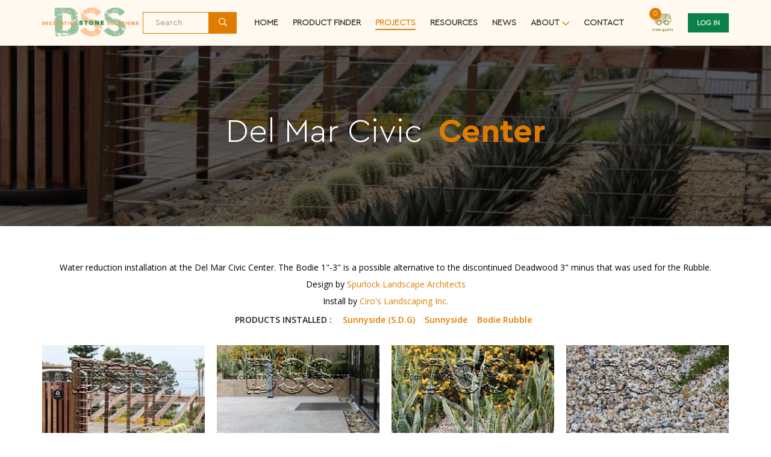

--- FILE ---
content_type: text/html; charset=UTF-8
request_url: https://decorativestonesolutions.com/projects/del-mar-civic-center
body_size: 3738
content:
<!doctype html>
<html lang="en">
<head>
	<meta charset="utf-8">
	<meta name="viewport" content="width=device-width,initial-scale=1">
	<!-- <title>Project Details | DSS</title>
 -->
	<title>DSS</title>
	<meta name="keywords" content="DSS | Decorative stone solutions"/> 
	<meta name="description" content="Decorative Stone Solutions (DSS) separates itself from other landscape stone suppliers by specializing in quarry direct shipments. With few exceptions, we do not inventory the products we offer.">
	<meta name="author" content="decorativestonesolutions.com">
	<style>
		:root {
			--primaryColor: #DF7C00;
			--secondaryColor: #098148;
			--thirdColor: #7c8098;
			--textColor: #212121;
			--lightColor: #f6f5f7;
			--backgroundColor: #FFF9F0;
			--headingColor: #232220;
		}
img{max-width: 100%;}
.preloader {position: fixed;width: 100%;height: 100%;text-align: center;z-index: 999999;background-color: #fff;opacity: 1;visibility: visible;transition: all 0.3s ease;}
.preloader.inactive{opacity: 0;visibility: hidden;}
.preloader:after{content: '';display: inline-block;height: 100%;vertical-align: middle;margin-right: -.25em}
.preloader:before{content: '';display: block;height: 100%;}
.preloader .content{box-sizing: border-box;animation: fadein 0.5s 1s linear forwards;display: inline-block;vertical-align: middle;text-align: left;font-size: 0;opacity: 0}
.loader-line-mask{position:absolute;left:50%;top:50%;width:30px;height:60px;margin-left:-30px;margin-top:-30px;overflow:hidden;transform-origin: 30px 30px;-webkit-mask-image: -webkit-linear-gradient(top, var(--primaryColor), rgba(0, 0, 0, 0));mix-blend-mode: hard-light;opacity: .8}
.loader-line-mask .loader-line {width: 60px;height: 60px;border-radius: 50%}
.loader-line-mask.one{animation: rotate 1.6s infinite linear}
.loader-line-mask.one .loader-line{box-shadow: inset 0 0 0 8px var(--primaryColor);}
.loader-line-mask.two{animation: rotate 1.6s 0.8s infinite linear}
.loader-line-mask.two .loader-line{box-shadow: inset 0 0 0 8px var(--primaryColor);}
		@keyframes rotate {
			0% {
				-webkit-transform: rotate(0deg);
				-moz-transform: rotate(0deg);
				-ms-transform: rotate(0deg);
				transform: rotate(0deg)
			}
			100% {
				-webkit-transform: rotate(360deg);
				-moz-transform: rotate(360deg);
				-ms-transform: rotate(360deg);
				transform: rotate(360deg)
			}
		}
		@keyframes fadein {
			0% {
				opacity: 0
			}
			100% {
				opacity: 1
			}
		}
	</style>
	<link rel="icon" href="https://decorativestonesolutions.com/dss_favicon3.ico" sizes="32x32" />
	<link href="https://decorativestonesolutions.com/assets/front/lib/bootstrap4/bootstrap.css" rel="stylesheet" type="text/css">
	<link href="https://decorativestonesolutions.com/assets/front/css/animate.min.css" rel="stylesheet" type="text/css">
	<link href="https://decorativestonesolutions.com/assets/front/css/toastr.min.css" rel="stylesheet" type="text/css">
	<link href="https://decorativestonesolutions.com/assets/front/lib/fontawesome5-all/css/all.min.css" rel="stylesheet" type="text/css">
	<link href="https://decorativestonesolutions.com/assets/front/lib/owl-carousel/owl.carousel.min.css" rel="stylesheet" type="text/css">
	<link href="https://decorativestonesolutions.com/assets/front/lib/owl-carousel/owl.theme.min.css" rel="stylesheet" type="text/css">
	<link href="https://decorativestonesolutions.com/assets/front/lib/fancybox/jquery.fancybox.min.css" rel="stylesheet" type="text/css">
			<link href="https://decorativestonesolutions.com/assets/front/css/jquery.fancybox.min.css" rel="stylesheet">
		<link href="https://decorativestonesolutions.com/assets/front/css/style.css" rel="stylesheet" type="text/css">
	<link href="https://decorativestonesolutions.com/assets/front/css/responsive.css" rel="stylesheet" type="text/css">
	<script type="text/javascript" src="https://decorativestonesolutions.com/assets/front/lib/jQuery/jquery-3.3.1.js"></script>


	<!-- Global site tag (gtag.js) - Google Analytics -->
	<script async src="https://www.googletagmanager.com/gtag/js?id=G-F5VMY962X8"></script>
	<script>
		window.dataLayer = window.dataLayer || [];
		function gtag(){dataLayer.push(arguments);}
		gtag('js', new Date());

		gtag('config', 'G-F5VMY962X8');
	</script>



</head>
<body>
	







<!-- Modal -->
<div class="modal fade location-modal" id="locationModal" tabindex="-1" role="dialog" aria-hidden="true">
	<div class="modal-dialog modal-md modal-dialog-centered" role="document">
		<div class="modal-content">
			<div class="modal-header">
				<h5 class="modal-title">Select Your Project Location</h5>
				<p class="sub-title" >Viewing experience will be catered to planning for a project in the selected geographic region</p>
			</div>
			<div class="modal-body">
				<div class="location-item-wrap">
																<a href="javascript:void(0)" class="size-box" onclick="changeLocation(2, 1,'Northern California ')">
							<div class="box">
								<div class="icon-box"><i class="fal fa-map-marker-alt"></i></div>
								<div class="icon-text">

									<div class="small-title">Northern California </div>
								</div>
							</div>
						</a>
											<a href="javascript:void(0)" class="size-box" onclick="changeLocation(3, 1,'Southern California')">
							<div class="box">
								<div class="icon-box"><i class="fal fa-map-marker-alt"></i></div>
								<div class="icon-text">

									<div class="small-title">Southern California</div>
								</div>
							</div>
						</a>
											<a href="javascript:void(0)" class="size-box" onclick="changeLocation(1, 1,'Somewhere Else')">
							<div class="box">
								<div class="icon-box"><i class="fal fa-map-marker-alt"></i></div>
								<div class="icon-text">

									<div class="small-title">Somewhere Else</div>
								</div>
							</div>
						</a>
									</div>
			</div>
		</div>
	</div>
</div>
<header>
	<!-- NAV TOP -->
	<div class="main-nav">
		<div class="container d-flex justify-content-between">
			<div class="brand-logo">
				<div class="main-nav-logo">
					<a href="https://decorativestonesolutions.com/"> <img src="https://decorativestonesolutions.com/storage/settings/logo/logo1.png"></a>
				</div>
			</div>
			<div class="search">
				<div class="search-input">
          			<input class="form-control" type="search" placeholder="Search" name="keyword"  autocomplete="off" id="all_search"value="">
          			<button class="btn-search" onclick="search()" type="button"><i class="far fa-search"></i></button>
        		</div>
        	</div>
			<div class="navigation-menu">
				<div class="navigation">
					<div class="responsive-action">
						<a href="javascript:void(0)" class="btn-menu"><i class="far fa-fw fa-bars"></i></a>
					</div>
					<div class="navigation-wrap">
						<ul class="nav-menu-item">
							<li class="" >
								<a href="https://decorativestonesolutions.com/">Home</a>
							</li>
							<!-- <li class="">
								<a href="https://decorativestonesolutions.com/product-category">Products</a>
							</li> -->
							<li class="">
								<a href="https://decorativestonesolutions.com/products">Product Finder</a>
							</li>
							<li class="active">
								<a href="https://decorativestonesolutions.com/projects">Projects</a>
							</li>
							<li class="" >
								<a href="https://decorativestonesolutions.com/resource-center">resources</a>
							</li>
							<li class="" >
								<a href="https://decorativestonesolutions.com/news">News</a>
							</li>
							<!-- <li class="">
								<a href="https://decorativestonesolutions.com/about-us">about</a>
							</li> -->

							<li class="nav-item dropdown">
								<a class="nav-link dropdown-toggle" href="#" id="navbarDropdown" role="button" data-toggle="dropdown" aria-haspopup="true" aria-expanded="false">about</a>
								<div class="dropdown-menu" aria-labelledby="navbarDropdown">
									<a class="dropdown-item" href="https://decorativestonesolutions.com/about-us">About Us</a>
									<a class="dropdown-item" href="https://decorativestonesolutions.com/mission-statement">Mission Statement</a>
									<a class="dropdown-item" href="https://decorativestonesolutions.com/meet-staff">Staff</a>
									<!-- <a class="dropdown-item" href="https://decorativestonesolutions.com/team">Team</a> -->
									<a class="dropdown-item" href="https://decorativestonesolutions.com/faqs">FAQ</a>
								</div>
							</li>





							<li class="">
								<a href="https://decorativestonesolutions.com/contact">contact</a>
							</li>
						</ul>
					</div>
					<div class="cart-img">
												<a href="https://decorativestonesolutions.com/checkout/cart"><img src="https://decorativestonesolutions.com/assets/front/images/shopping-cart.png">
						<span class="cart-number" id="totalCart">0</span>
					</a>	
					</div>
					<div class="user-profile">
													<a href="https://books.zoho.com/portal/decorativestonesolutionsinc/login" class="register-btn">Log In</a>
											</div>
				</div>
			</div>
		</div>
	</div>
	<div class="menu-overlay"></div>
</header> 
	            <section class="inner-page-banner-sec" style="background-image: url(https://decorativestonesolutions.com/storage/project/photos/800/gallery-gc-del_mar_civic_center_1.jpg);">
    
    
		<div class="banner-text">
			<div class="heading">
				Del Mar Civic                         <span class="bold-text">Center</span> 			</div>
		</div>
	</section>





    <section class="gallery-section">
        <div class="container">
                            <div class="text-center" style="font-weight: 500;"><p>Water reduction installation at the Del Mar Civic Center. The Bodie 1"-3" is a possible alternative to the discontinued Deadwood 3" minus that was used for the Rubble.</p>

<p>Design by <a href="http://www.spurlock-land.com/">Spurlock Landscape Architects</a></p>

<p>Install by <a href="http://www.ciroslandscaping.com/">Ciro's Landscaping Inc.</a></p>
</div>
            
                            <div class="related-product">
                    <span>Products Installed :</span> 
                                            <a href="https://decorativestonesolutions.com/product-category/sunnyside-sdg">Sunnyside (S.D.G)</a>
                                            <a href="https://decorativestonesolutions.com/product-category/sunnyside">Sunnyside</a>
                                            <a href="https://decorativestonesolutions.com/product-category/bodie-rubble">Bodie Rubble</a>
                                    </div>
            
            <div class="gallery-images">
                <div class="gallery-list">
                                            <div class="gallery-item">
                            <a href="https://decorativestonesolutions.com/storage/project/photos/800/gallery-gc-del_mar_civic_center_1.jpg" class="gallery-img d-block" data-fancybox="image">
                                <img src="https://decorativestonesolutions.com/storage/project/photos/500/gallery-gc-del_mar_civic_center_1.jpg">
                            </a>
                        </div>
                                            <div class="gallery-item">
                            <a href="https://decorativestonesolutions.com/storage/project/photos/800/gallery-gc-del_mar_civic_center_5.jpg" class="gallery-img d-block" data-fancybox="image">
                                <img src="https://decorativestonesolutions.com/storage/project/photos/500/gallery-gc-del_mar_civic_center_5.jpg">
                            </a>
                        </div>
                                            <div class="gallery-item">
                            <a href="https://decorativestonesolutions.com/storage/project/photos/800/gallery-gc-del_mar_civic_center_4.jpg" class="gallery-img d-block" data-fancybox="image">
                                <img src="https://decorativestonesolutions.com/storage/project/photos/500/gallery-gc-del_mar_civic_center_4.jpg">
                            </a>
                        </div>
                                            <div class="gallery-item">
                            <a href="https://decorativestonesolutions.com/storage/project/photos/800/gallery-gc-del_mar_civic_center_3.jpg" class="gallery-img d-block" data-fancybox="image">
                                <img src="https://decorativestonesolutions.com/storage/project/photos/500/gallery-gc-del_mar_civic_center_3.jpg">
                            </a>
                        </div>
                                            <div class="gallery-item">
                            <a href="https://decorativestonesolutions.com/storage/project/photos/800/gallery-gc-del_mar_civic_center_2.jpg" class="gallery-img d-block" data-fancybox="image">
                                <img src="https://decorativestonesolutions.com/storage/project/photos/500/gallery-gc-del_mar_civic_center_2.jpg">
                            </a>
                        </div>
                                            <div class="gallery-item">
                            <a href="https://decorativestonesolutions.com/storage/project/photos/800/gallery-gc-del_mar_civic_center_7.jpg" class="gallery-img d-block" data-fancybox="image">
                                <img src="https://decorativestonesolutions.com/storage/project/photos/500/gallery-gc-del_mar_civic_center_7.jpg">
                            </a>
                        </div>
                                            <div class="gallery-item">
                            <a href="https://decorativestonesolutions.com/storage/project/photos/800/gallery-gc-del_mar_civic_center_6.jpg" class="gallery-img d-block" data-fancybox="image">
                                <img src="https://decorativestonesolutions.com/storage/project/photos/500/gallery-gc-del_mar_civic_center_6.jpg">
                            </a>
                        </div>
                                    </div>
            </div>
        </div>
    </section>


    <style>

        .inner-page-banner-sec {
            background-position: center center;
        }


        .gallery-section .related-product{
            width: 100%;
            display: flex;
            flex-wrap: wrap;
            justify-content: center;
            align-items: center;
        }
        .gallery-section .related-product span{
            text-transform: uppercase;
            font-weight: 600;
            color: var(--textColor);
            display : block;
            margin-right : 10px;
        }
        .gallery-section .related-product a{
            text-transform: capitalize;
            font-weight: 600;
            display: block;
            margin : 5px 8px;
            line-height: 1;
        }
    </style>	<footer class="footer">
	<div class="container">
		<div class="row">
			<div class="col-md-6 col-lg-4 col-xl-3">
				<div class="footer-contact">
					<div class="brand">
						<a href="https://decorativestonesolutions.com/" class="logo"><img src="https://decorativestonesolutions.com/storage/settings/logo/logo1.png" alt="" /></a>
					</div>
					<div class="footer-content">
												<div class="about-text"><!DOCTYPE html>
<html>
<head>
</head>
<body>
<p>Decorative Stone Solutions (DSS) separates itself from other landscape stone suppliers by specializing in quarry direct shipments. With few exceptions, we do not inventory the products we offer.</p>
</body>
</html></div>
					</div>
				</div>
			</div>
			<div class="col-md-6 col-lg-4 col-xl-3">
				<h4 class="footer-title"><span>Quick Links</span></h4>
				<ul class="footer-link-list column-two">
				<li><a href="https://decorativestonesolutions.com/">Home</a></li>
				<li><a href="https://decorativestonesolutions.com/products">Products</a></li>
				<li><a href="https://decorativestonesolutions.com/projects">Projects</a></li>
				<li><a href="https://decorativestonesolutions.com/resource-center">Resources</a></li>
				<li><a href="https://decorativestonesolutions.com/news">News</a></li>
				<li><a href="https://decorativestonesolutions.com/about-us">About Us</a></li>
				<li><a href="https://decorativestonesolutions.com/contact">Contact</a></li>
				</ul>
			</div>
			<div class="col-md-6 col-lg-4 col-xl-3">
				<h4 class="footer-title"><span>Useful Links</span></h4>
				<ul class="footer-link-list">
					<li><a href="https://decorativestonesolutions.com/get-quote" class="scroll-link">Get A Quote</a></li>
					<li><a href="https://decorativestonesolutions.com/newsletter-signup" class="scroll-link">Sign Up For  Newsletter</a></li>
					<li><a href="https://decorativestonesolutions.com/coverage-calculator" class="scroll-link">Coverage Calculator</a></li>
					<li><a href="https://decorativestonesolutions.com/build-workboard" class="scroll-link">Build Workboard</a></li>
					<li><a href="https://decorativestonesolutions.com/dss-credit-application" class="scroll-link">Credit Application</a></li>
					<li><a href="https://decorativestonesolutions.com/meet-staff" class="scroll-link">Staff</a></li>
					<!-- <li><a href="https://decorativestonesolutions.com/team" class="scroll-link">Team</a></li> -->
					<li><a href="https://decorativestonesolutions.com/mission-statement" class="scroll-link">Mission Statement</a></li>
				</ul>
			</div>
			<div class="col-md-6 col-lg-4 col-xl-3">
												<h4 class="footer-title"><span>Our Address</span></h4>
				<ul class="footer-link-list">
					<li>
						<span class="vr-address">(Virtual mailing address only, not a physical location.)</span>
						<a href="javascript:void(0)" class="scroll-link">197 Woodland Pkwy, STE 104 #813 San Marcos, CA 92069</a>
					</li>
				</ul>
								<h4 class="footer-title"><span>Contact us</span></h4>
				<ul class="footer-link-list">
															<li><a href="tel:800-699-1878" class="scroll-link">800-699-1878</a></li>
																				<li><a href="mailto:info@decorativestonesolutions.com" class="scroll-link ddd">info@decorativestonesolutions.com</a></li>
						<li><a href="mailto:estimating@decorativestonesolutions.com" class="scroll-link ddd"> estimating@decorativestonesolutions.com</a></li>
									</ul>

				<h4 class="footer-title"><span>Follow us</span></h4>
				<ul class="footer-link-list social-wrap">
															<li class="social-link"><a href="https://www.facebook.com/decorativestonesolutions/" target="_blank"><i class="fab fa-facebook-f"></i></a></li>
					
															<li class="social-link"><a href="https://www.instagram.com/decorativestonesolutions/" target="_blank"><i class="fab fa-instagram"></i></a></li>
					
															<li class="social-link"><a href="https://www.linkedin.com/company/decorative-stone-solutions-inc." target="_blank"><i class="fab fa-linkedin-in"></i></a></li>
					
															<li class="social-link"><a href="https://in.pinterest.com/pin/355151120593358996/" target="_blank"><i class="fab fa-pinterest-p"></i></a></li>
									</ul>
			</div>
		</div>
	</div>
	<div class="sec-copyright">
		<div class="container">
			<div class="row">
				<div class="col-lg-12">
					<div class="copyright-content">
												<div class="copyright">Copyright © DSS 2022 | All Rights Resevrved.</div>
					</div>
				</div>
			</div>
		</div>
	</div>
</footer>


<a href="javascript:void(0)" class="go-to-top" id="toTop"><span><i class="fal fa-arrow-to-top"></i></span></a>



	<script defer="defer" type="text/javascript" src="https://decorativestonesolutions.com/assets/front/lib/bootstrap4/popper.min.js"></script>
	<script defer="defer" type="text/javascript" src="https://decorativestonesolutions.com/assets/front/lib/bootstrap4/bootstrap.js"></script>
	<script defer="defer" type="text/javascript" src="https://decorativestonesolutions.com/assets/front/lib/owl-carousel/owl.carousel.min.js"></script>
	<script defer="defer" type="text/javascript" src="https://decorativestonesolutions.com/assets/front/lib/fancybox/jquery.fancybox.min.js"></script>
	<script defer="defer" type="text/javascript" src="https://decorativestonesolutions.com/assets/front/js/toastr.min.js"></script>
	<script defer="defer" type="text/javascript" src="https://decorativestonesolutions.com/assets/front/js/script.js"></script>
	<script defer="defer" type="text/javascript" src="https://decorativestonesolutions.com/assets/front/js/jquery.cookie.js"></script>
			<script src="https://decorativestonesolutions.com/assets/front/js/projects.js"></script>
			<script src="https://decorativestonesolutions.com/assets/front/js/jquery.fancybox.min.js"></script>
		<script defer="defer" type="text/javascript">
		var BASE_URL = 'https://decorativestonesolutions.com/';
	</script>
</html>

--- FILE ---
content_type: text/css
request_url: https://decorativestonesolutions.com/assets/front/css/style.css
body_size: 17474
content:
@import url('https://fonts.googleapis.com/css2?family=Open+Sans:wght@300;400;600;700;800&family=Roboto:wght@100;300;400;500;700;900&display=swap');
@font-face {
	font-family: 'Cera Pro Black';
	src: url(../fonts/Cera\ Pro\ Black.ttf);
}
@font-face {
	font-family: 'Cera Pro Black Italic';
	src: url(../fonts/Cera\ Pro\ Black\ Italic.ttf);
}
@font-face {
	font-family: 'Cera Pro Bold';
	src: url(../fonts/Cera\ Pro\ Bold.ttf);
}
@font-face {
	font-family: 'Cera Pro Light';
	src: url(../fonts/Cera\ Pro\ Light.ttf);
}
@font-face {
	font-family: 'Cera Pro Medium';
	src: url(../fonts/Cera\ Pro\ Medium.ttf);
}
@font-face {
	font-family: 'Cera Pro regular italic';
	src: url(../fonts/Cera\ Pro\ Regular\ Italic.ttf);
}
.pre-loader{width:100%;height:calc(100vh - 200px);background-color:#fff;transition:all .3s ease;opacity:0;visibility:hidden;z-index:-10;position:absolute;top:0;left:0;display:none;align-items:center;justify-content:center;opacity:0;visibility:hidden;z-index:-10}
.pre-loader.active{opacity:1;visibility:visible;z-index:10;display:flex}
.pre-loader .spinner{width:60px;height:60px;border-radius:50%;border:6px solid #df7c00;border-top:6px solid #fff;animation:spin 2s linear infinite}
@keyframes spin {
0%{transform:rotate(0deg)}
100%{transform:rotate(360deg)}
}
.pre-loader .loader-text{position:absolute;top:50%;color:var(--textColor);text-transform:uppercase;font-family:'Cera Pro Bold';font-size:12px;transform:translateY(calc(-50% + 45px))}
/* ********|| INITIALIZATION STARTS ||******** */
body, html { width: 100%; line-height:18px; margin:0 auto !important;padding:0 !important;font-family: 'Open Sans', sans-serif; font-weight: 300; -webkit-font-smoothing: subpixel-antialiased;text-shadow: 1px 1px 1px rgba(0,0,0,0.004);font-size: 14px;  color: var(--textMedColor); background: #fff;position: relative; z-index: 0; }
*:focus{outline: none !important;outline-offset: none !important;outline-offset: 0 !important;}
a {text-decoration: none ;}
a:hover{text-decoration: none;-webkit-transition: all 0.3s ease; -moz-transition: all 0.3s ease; -o-transition: all 0.3s ease; -ms-transition: all 0.3s ease;transition: all 0.3s ease;}
a:focus{ outline: none;text-decoration: none;}
input:focus, label:focus{outline: none !important;outline-offset: none !important;outline-offset: 0 !important;}
/* ********|| INITIALIZATION ENDS ||******** */
/* ********|| PSEUDO ELEMENTS STARTS ||******** */
::selection{ background-color:var(--primaryColor); color:#fff}
::-moz-selection{ background-color:var(--primaryColor); color:#fff}
::-webkit-selection{ background-color:var(--primaryColor); color:#fff}
:-webkit-focus { outline: none !important; }
:-moz-focus { outline: none !important; }
:focus { outline: none !important; }
select:-webkit-focusring { color: var(--primaryColor) !important;text-shadow: 0 0 0 var(--textMedColor);}
select:-moz-focusring {color: var(--primaryColor) !important;text-shadow: 0 0 0 var(--textMedColor);}
select:focusring {color: var(--primaryColor) !important; text-shadow: 0 0 0 var(--textMedColor);}
::input-placeholder{ color:var(--textColor) !important;font-family: "Cera Pro Medium";opacity: 0.1;}
::-moz-input-placeholder{ color:var(--textColor) !important;font-family: "Cera Pro Medium";opacity: 0.1;}
::-webkit-input-placeholder{ color:var(--textColor) !important;font-family: "Cera Pro Medium";opacity: 0.1;}
/*::-webkit-scrollbar-track{	-webkit-box-shadow: inset 0 0 6px rgba(0,0,0,0.1);box-shadow: inset 0 0 6px rgba(0,0,0,0.1);background-color: var(--textMedColor);}
::-webkit-scrollbar{width: 5px;height: 5px;background-color: var(--textMedColor);}
::-webkit-scrollbar-thumb{background-color: var(--secondaryColorAltLight);}*/
/* ********|| PSEUDO ELEMENTS ENDS ||******** */
/* ********|| ADJUSTMENT CLASSES STARTS ||******** */
*,::after,::before{box-sizing: border-box;}
a{color:var(--primaryColor); transition: all 0.3s ease;}
a:hover, a:focus{color:var(--secondaryColor);}
p { margin: 0 0 10px; }
hr{margin-top: 20px; margin-bottom: 20px; border: 0; border-top: 1px solid var(--c4dee4);}

.required:after{content:"*";color:#f44336; font-size:16px; font-weight:600; position: absolute;margin: 0 0 0 3px;}
.separator_dashed{ border-bottom:var(--textMedColor) 1px dashed;}
.separator_dotted{ border-bottom:var(--textMedColor) 1px dotted;}
.separator_solid{ border-bottom:var(--textMedColor) 1px solid;}
/* ********|| ADJUSTMENT CLASSES ENDS ||******** */
section{position:relative;}
.form-content{position: relative;background: #f5f5f5;padding: 20px; border-radius: 6px;}
.form-group{position:relative; margin: 0 0 20px;}
.control-label{font-size: 14px;font-weight: 600;margin: 0 0 2px;color: #212121;display: block;}
.btn-submit{display: block; cursor: pointer;margin: 0;background-color: var(--primaryColor);color: #fff;padding: 10px 15px;height: 44px;line-height: 24px;border-radius: 4px;font-size:16px;font-weight: 600; position: relative;z-index: 0;overflow: hidden; text-align: center;border: 0;}
.btn-submit:after{content: ''; position: absolute;background-color: var(--secondaryColor);top: 0;left: 0;width: 100%;height: 100%;z-index: -1;opacity: 0;transform: scale(0,1);transform-origin: center;transition: all 0.3s ease;}
.btn-submit:hover:after{transform: scale(1,1);opacity: 1;}

.form-control{ border-radius: 4px;box-shadow: none;border: 1px solid #ddd;color: var(--textColor);background: #fff;min-width: 50px;min-height: 38px;width: 100%;padding: 6px 12px;font-family: inherit;font-size: 14px;}
.form-control:focus{ border-color:var(--primaryColor);box-shadow: none;}
.form-control::-webkit-input-placeholder{ color: var(--textColor) !important;}
.form-control:-moz-placeholder{color:var(--textColor) !important;opacity: 0.1 !important;}
.form-control::-moz-placeholder{color:var(--textColor) !important; opacity:0.1 !important;}
.form-control:-ms-input-placeholder{color:var(--textColor) !important;}
.form-control::-ms-input-placeholder{color:var(--textColor) !important;}
textarea.form-control{ resize:none; min-height: 100px;}
.form-control[disabled], .form-control[readonly], fieldset[disabled] .form-control{ background-color: #fff; opacity: 0.7; cursor: not-allowed;}
.custom-checkbox{position: relative;padding-left: 24px;margin: 3px 0;display: inline-block;}
.custom-checkbox .custom-checkbox-input{position: absolute;z-index: 1;top: 0;left: 0;width: 100%;height: 100%;opacity: 0; cursor: pointer;}
.custom-checkbox .custom-checkbox-label{position: relative;margin: 0;line-height: 16px;font-size: 14px;}
.custom-checkbox .custom-checkbox-label:before{content:'';position:absolute;width: 16px;height: 16px;background: #fff;border: 1px solid #ddd;top: 50%;left: -24px; transform: translateY(-50%);border-radius: 2px;}
.custom-checkbox .custom-checkbox-label:after{content: "\f00c";position: absolute;font-family: "Font Awesome 5 Pro";width: 16px;height: 16px;top: 50%;left: -24px;transform: translateY(-50%); font-weight: 500;font-size: 10px;display: none;color: #fff;text-align: center;}
.custom-checkbox .custom-checkbox-input:checked ~ .custom-checkbox-label:after{display:block;}
.custom-checkbox .custom-checkbox-input:checked ~ .custom-checkbox-label:before{background: var(--primaryColor);border: 1px solid var(--primaryColor);}

.custom-radio{position: relative;padding-left: 24px;margin: 3px 0;display: inline-block;}
.custom-radio .custom-radio-input{position: absolute;z-index: 1;top: 0;left: 0;width: 100%;height: 100%;opacity: 0; cursor: pointer;}
.custom-radio .custom-radio-label{position: relative;margin: 0;line-height: 16px;font-size: 14px;}
.custom-radio .custom-radio-label:before{content:'';position:absolute;width: 16px;height: 16px;background: #fff;border: 1px solid #ddd;top: 50%;left: -24px; transform: translateY(-50%);border-radius: 50%;}
.custom-radio .custom-radio-label:after{content: "\f111";position: absolute;font-family: "Font Awesome 5 Pro";width: 16px;height: 16px;top: 50%;left: -24px;transform: translateY(-50%); font-weight: 600;font-size: 8px;display: none;color: #fff;text-align: center;}
.custom-radio .custom-radio-input:checked ~ .custom-radio-label:after{display:block;}
.custom-radio .custom-radio-input:checked ~ .custom-radio-label:before{background: var(--primaryColor);border: 1px solid var(--primaryColor);}

.select2{width:100% !important;}
.select2-container .select2-selection--single, .select2-container .select2-selection--multiple{height: 38px;border: 1px solid #ddd;border-radius: 4px !important;padding: 0 12px;}
.select2-container--default .select2-selection--single .select2-selection__rendered,.select2-container--default .select2-selection--multiple .select2-selection__rendered{line-height: 38px;font-size: 14px;color: var(--secondaryColor);padding: 0;font-weight: 500;}
.select2-container--default .select2-selection--single .select2-selection__arrow,.select2-container--default .select2-selection--multiple .select2-selection__arrow{height: 36px;}
.select2-container--default .select2-search--dropdown .select2-search__field{border: 1px solid #d1d3e2;font-size: 14px;color: #6e707e;border-radius: 2px;}
.select2-container--default.select2-container--focus .select2-selection--multiple{border: 1px solid #d1d3e2;}
.select2-container--default .select2-search--inline .select2-search__field{color:#6e707e; margin: 0;}
.select2-dropdown{border: 1px solid #ddd;border-radius: 0;box-shadow: none;overflow: hidden;}
.select2-container--default .select2-results__option--highlighted[aria-selected],.select2-container--default .select2-results__option[aria-selected=true]{background: var(--primaryColor); color: #fff;}
.select2-results__option{font-size: 14px;letter-spacing: 0;color: var(--secondaryColor);font-weight: 500;padding: 6px 12px;line-height: 1.2;}
.select2-container--default .select2-results>.select2-results__options::-webkit-scrollbar{width: 5px;height: 5px;background-color: #fff;}
.select2-container--default .select2-results>.select2-results__options::-webkit-scrollbar-thumb{background-color: #ddd;}
.select2-container .select2-selection--multiple{height: auto;min-height: 38px;line-height: 38px;display: flex;padding: 4px;}
.select2-container--default .select2-selection--multiple .select2-selection__rendered{display: flex;flex-wrap: wrap; color: #fff;}
.select2-container--default .select2-selection--multiple .select2-selection__rendered li{line-height: 24px;margin: 2px;padding: 0;overflow: hidden;font-size: 12px;position: relative;}
.select2-container--default .select2-selection--multiple .select2-selection__choice__remove{width: 18px;padding: 0 4px;margin: 0;color: #fff;background: rgba(0,0,0,0.2);text-align: center;font-size: 14px;font-weight: 600;position: absolute;top: 0;left: 0;height: 100%;}
.select2-container--default .select2-selection--multiple .select2-selection__choice__remove:hover{color: #fff;background: rgba(255,255,255,0.2);}
.select2-container--default .select2-selection--multiple .select2-selection__rendered .select2-selection__choice{background-color: #375dce;border:none;padding-left: 24px;padding-right: 6px;}
.select2-container--default .select2-results__option[aria-disabled=true]{color: #ddd;}
.select2-container--open .select2-dropdown--below{border-radius: 4px !important;}

.custom-tab{}
.custom-tab .custom-tab-navigation{padding-left: 0;list-style: none;display: flex;flex-wrap: wrap;justify-content: center;margin: 0 auto 10px;}
.custom-tab .custom-tab-navigation > li{width: auto;margin:5px;position: relative;}
.custom-tab .custom-tab-navigation > li > a{background-color: rgba(255,255,255,0.1);color: #fff;padding: 10px 20px;display: block;font-size: 16px;font-weight: 400;text-transform: capitalize;position: relative;border-radius: 4px;max-width: 300px;white-space: nowrap;text-overflow: ellipsis;overflow: hidden;}
.custom-tab .custom-tab-navigation > li.active > a,.custom-tab .custom-tab-navigation > li > a:hover{background-color: var(--primaryColor);}
.custom-tab .custom-tab-content{}
.custom-tab .custom-tab-content .custom-tab-wrap{display: none;background: transparent;padding: 20px 0;}
.custom-tab .custom-tab-content .custom-tab-wrap.active{display: block;}
.custom-tab .custom-tab-content .custom-tab-navigation > li > a{padding: 5px 10px;font-size: 14px;font-weight: 600;}
.custom-tab .custom-tab{margin-top: -20px;}
.custom-tab .custom-tab .custom-tab-navigation{margin-bottom: 0;}
@media (min-width: 576px){.custom-tab .custom-tab-navigation{max-width:620px}}
@media (min-width: 768px){.custom-tab .custom-tab-navigation{max-width:740px}}
@media (min-width: 992px){.custom-tab .custom-tab-navigation{max-width:1140px}}
@media (min-width: 1200px){.custom-tab .custom-tab-navigation{max-width:1200px}}
/* /////////////////////////////////////////////////////////////// */
/*             			   	 	BOOTSTRAP FIX            			   				 */
/* /////////////////////////////////////////////////////////////// */
@media (min-width: 576px){
	.container {max-width: none;}
	.modal-dialog {max-width: 700px;}
	.modal-sm {max-width: 400px;}
}
@media (min-width: 768px){
	.container {max-width: 740px;}
}
@media (min-width: 992px){
	.container {max-width: 960px;}
}
@media (min-width: 1200px){
	.container {max-width: 1170px;}
}
@media (min-width: 1440px){
	.container {max-width: 1340px;}
}
@media (min-width: 1600px){
	.container {max-width: 1400px;}
}
@media (min-width: 1900px){
	.container {max-width: 1540px;}
}
.modal-open {overflow: auto;}
.modal{ overflow-x: hidden; overflow-y: auto;}
.overflow-hidden{overflow:hidden !important;}
.dropdown .dropdown-toggle{padding-right: 16px !important;position: relative;}
.dropdown .dropdown-toggle::after{content: "\f078";font-family: "Font Awesome 5 Pro";font-size: 14px;font-weight: 500;display: block;position: absolute;margin: 0;vertical-align: unset;top: 50%;right: 0;transform: translateY(-50%);border: 0; color: var(--primaryColor); opacity: 1; margin-top: 2px; transition: all 0.3s ease;}
.dropdown.show .dropdown-toggle::after{transform: translateY(-50%) rotate(-180deg);}
.dropdown .dropdown-menu{display:block;top: 100% !important;left: 50% !important;transform: translate(-50%,50px) !important;visibility: hidden;opacity:0;transition:.9s ease all;}
.dropdown .dropdown-menu.show{display:block;transform: translate(-50%,0) !important;visibility: visible;opacity:1;transition:.9s ease all;}
.dropdown-menu .dropdown-item{display: flex;padding: 5px 15px;color: var(--secondaryColor);}
.dropdown-menu .dropdown-item:focus,.dropdown-menu .dropdown-item:hover,.dropdown-menu .dropdown-item:active{background: var(--primaryColor);color: #fff;}
.mega-dropdown{position:static !important;}
.mega-dropdown .mega-dropdown-menu{display:block;width: 100%;top: auto !important;left: 50% !important;transform: translate(-50%,50px) !important;padding: 20px 40px;visibility: hidden;opacity:0;transition:.5s ease all;}
.mega-dropdown .mega-dropdown-menu.show{display:block;transform: translate(-50%,0) !important;visibility: visible;opacity:1;transition:.5s ease all;}
/* Custom css start */
.title{text-align: center;}
.title .main-title{font-size: 60px;padding-bottom: 20px;font-weight: 900;line-height: 1;text-transform: capitalize;font-family: 'Cera Pro Black';}
.title .para{font-size: 18px;font-family: 'Cera Pro Medium';color: #8A8680;line-height: 1.5;letter-spacing: 0.3px;text-transform: capitalize;margin: 0 auto;}
/* Custom css end */
/* ********|| HEADER STARTS ||******** */
header{padding:10px 0;position:sticky;top:0;z-index:99;background:var(--backgroundColor);box-shadow:rgb(0 0 0 / 10%) 0 2px 10px;font-family:'Cera Pro Light'}
.main-nav-logo{padding:2px 0;max-width:160px}
header .search{position:relative;margin:auto}
header .search .search-input{display:flex;width:100%;border-radius:6px;overflow:hidden;padding:4px;position:relative}
/* header .search .search-input:before{content:'\f002';font-family:'Font Awesome 5 Pro';position:absolute;width:44px;height:100%;display:flex;justify-content:center;align-items:center;font-size:18px;top:0;left:0;color:var(--primaryColor)} */
header .search .search-input .form-control{border:1px solid var(--primaryColor);height:36px;min-height:0;padding:6px 16px;padding-left:20px;border-radius:0;background-color: var(--backgroundColor);}
header .search .search-input .form-control::placeholder{font-size:14px;color:#B0B2B2!important}
header .search .search-input .btn-search{border:0;background-color:var(--primaryColor);padding:6px 16px;color:#fff;font-size:14px;font-weight:600;letter-spacing:.5px;transition:all .3s ease;border-radius:0}
header .navigation-menu{display:flex;align-items:center}
header .menu-overlay.active{opacity:1;visibility:visible}
header .menu-overlay{position:fixed;z-index:10;opacity:0;visibility:hidden;top:0;left:0;width:100%;height:100%;cursor:pointer;transition:all .4s ease;background-color:rgba(0,0,0,0.5)}
.main-nav .navigation ul li{margin:0 12px;text-transform:uppercase;transition:all .3s ease;position:relative;font-weight:600}
.main-nav .navigation ul li a{color:var(--textColor);transition:all .3s ease;height:36px;display: flex;align-items: center;font-weight: 600;}
.main-nav .navigation ul li:hover a{color:var(--textColor);}
.main-nav .navigation ul li a:before{content:"";height:2px;bottom:6px;width:0;top:28px;left:0;background:var(--primaryColor);position:absolute;visibility:hidden;transition:all .3s ease}
.main-nav .navigation ul li:last-child a:before{display:none}
.main-nav .navigation .dropdown .dropdown-toggle{padding: 0;display: flex;align-items: center;}
.main-nav .navigation ul li:nth-last-child(2) a:before{display:none}
.main-nav .navigation ul li.active a:before{width:100%;visibility:visible}
.main-nav .navigation ul li:hover a:before{width:100%;visibility:visible}
.main-nav .navigation ul li.active a{color:var(--primaryColor)}
header .register-btn{border:1px solid transparent;background:var(--secondaryColor);font-weight:600;color:#fff!important;text-transform:uppercase;padding:6px 14px;font-size:12px}
header .register-btn:hover{border:1px solid var(--primaryColor);color:var(--secondaryColor)!important;background:#fff}
  /* ********|| HEADER ENDS ||******** */
  header .navigation-menu .navigation .user-menu{}
  header .navigation-menu .navigation .user-profile{display: flex;align-items: center;}
  header .navigation-menu .navigation{display: flex;align-items: center;}
  header .navigation-menu .navigation .cart-img{position: relative;margin: 0 25px;}
  header .navigation-menu .navigation .cart-img .cart-number{    position: absolute;background: var(--primaryColor);color: white;width: 20px;height: 20px;display: flex;justify-content: center;align-items: center;border-radius: 50px;top: -10px;left: -5px;font-size: 11px;}
header .navigation-menu .navigation .user-menu .dropdown-toggle{display: flex;align-items: center;background-color: transparent;border: 0; text-align: left;padding-right: 24px !important;}
header .navigation-menu .navigation .user-menu .dropdown-toggle .image{width: 40px;height: 40px;border-radius: 50%;display: flex;justify-content: center;align-items: center;overflow: hidden;margin-right: 8px;}
header .navigation-menu .navigation .user-menu .dropdown-toggle .image img{width: 100%;height: 100%;object-fit: cover;}
header .navigation-menu .navigation .user-menu .dropdown-toggle .title{font-size: 14px;color: var(--textAltColor);text-transform: capitalize;line-height: 1;font-weight: 400;font-family: 'Cera Pro Medium';}
header .navigation-menu .navigation .user-menu .dropdown-toggle .title span{display: block;font-size: 15px;text-transform: capitalize;font-weight: 500;line-height: 1.4;color: #fff;}
header .navigation-menu .navigation .user-menu .dropdown-toggle:after{color:var(--fourthColor); font-weight: 300;}
header .navigation-menu .navigation .user-menu .dropdown-menu{width: 100%;margin: 10px 0 0;border: 0;box-shadow: rgba(0,0,0,0.05) 0 2px 20px;padding: 6px 0;border-radius: 6px;}
header .navigation-menu .navigation .user-menu .dropdown-menu:before{content: '';position: absolute; top:-20px; left: 50%; transform: translateX(-50%); border: 10px solid transparent; border-bottom-color: #fff;}
header .navigation-menu .navigation .user-menu .dropdown-menu .user-menu-item{    display: flex;align-items: center;padding: 5px 10px;line-height: 1;font-size: 14px;font-weight: 500;color: var(--textAltColor);transition: all 0.3s ease;position: relative;font-family: "Cera Pro Medium";height: 35px;}
header .navigation-menu .navigation .user-menu .dropdown-menu .user-menu-item i{color: var(--primaryColor); font-size: 18px; transition: all 0.3s ease;}
header .navigation-menu .navigation .user-menu .dropdown-menu .user-menu-item:hover{color: #fff;background: var(--primaryColor);}
header .navigation-menu .navigation .user-menu .dropdown-menu .user-menu-item:hover i{color: #fff;}
/* ********|| MOBILE RESPPONSIVE MENU ||******** */
  header .responsive-action{display:none}
  header .nav-menu-item{padding:10px;list-style:none;display:flex;align-items:center;margin-bottom:0}
  header .responsive-action .btn-menu{width:60px;height:40px;display:flex;align-items:center;font-size:24px;line-height:1;color:var(--primaryColor);padding-top:2px}
/* ********|| MOBILE RESPPONSIVE END ||******** */
/* ********|| BANNER SLIDER START ||******** */
.banner-sec #banner-slider .owl-dots{display:none}
.banner-sec #banner-slider .owl-nav{position:absolute;height:0;top:43%;left:9%;display:flex;justify-content:space-between;width:83%}
.banner-sec #banner-slider .owl-nav button.owl-next,.banner-sec #banner-slider .owl-nav button.owl-prev{color:#fff;font-size:51px}
.banner-sec{background-size:cover;position:relative;font-family:'Cera Pro Light'}
.banner-sec .banner-box .banner-img{height:767px;width: 100%;position: relative;}
.banner-sec .banner-box .banner-img img{width: 100%;height: 100%;object-fit: cover;}
.banner-sec .banner-box .banner-img:before{content:"";height:100%;width:100%;position:absolute;background-color:rgb(0 0 0 / 60%);z-index:1}
.banner-sec .banner-text{padding:0 250px;position:absolute;text-align:center;z-index:2;left:0;right:0;top:50%;transform:translateY(-50%)}
.banner-sec .banner-text .heading{color:white;font-size:55px;text-transform:capitalize;font-weight:500;line-height:1.2;padding-bottom:12px}
.banner-sec .banner-text .heading .bold-text{font-weight:800;color:var(--primaryColor);font-family:'Cera Pro Bold'}
.banner-sec .banner-text .para{color:white;font-size:18px;padding:28px 150px;font-family:'Cera Pro Medium';line-height:1.5}
.banner-sec .banner-text .browse-btn{border:none;padding:15px;background:var(--primaryColor);color:white;font-size:15px;font-family:'Cera Pro Medium';transition:all .5s ease}
.banner-sec .banner-text .browse-btn:hover{background-color:var(--secondaryColor)}
/* ********|| BANNER SLIDER ENDS ||******** */
/* ********|| BANNER HIGHLIGHTS START ||******** */
.location-section{padding:80px 0 0px;font-family:'Cera Pro Light'}
.location-section .location-boxes{display:flex;flex-wrap:wrap;margin:0 -20px;justify-content: center;}
.location-section .location-boxes .location-box{box-shadow:0 0 10px rgb(0 0 0 / 9%);align-items:center;position:relative;margin:10px;height:300px;justify-content:center;align-items:center;max-width:calc(33.33% - 20px);width:33.33%;display:flex;padding:60px 30px 50px;flex-direction:column;box-shadow:5px 2px 10px rgb(128 128 128 / 48%);background-size:cover;background-repeat:no-repeat;margin-bottom: 70px;}
.location-section .location-boxes .location-box.active .box-content .icon{background-color:var(--primaryColor);color:white}
.location-section .location-boxes .location-box .box-content{position:relative;z-index:2;text-align:center}
.location-section .location-boxes .location-box .box-content .icon{position:absolute;top:-150px;width:90px;background:white;height:90px;display:flex;align-items:center;font-size:40px;box-shadow:0 1px 11px rgb(128 128 128 / 35%);justify-content:center;border-radius:50%;left:0;right:0;color:var(--primaryColor);margin:0 auto}
.location-section .location-boxes .location-box .box-content .small-text .text{color:white;font-size:16px;font-weight:600}
.location-section .location-boxes .location-box .box-content .location{margin-top:15px}
.location-section .location-boxes .location-box .box-content .location .location-text{text-transform:uppercase;font-weight:500;margin-bottom:20px;font-size:26px;font-family:'Cera Pro Bold';color:white}
.location-section .location-boxes .location-box .box-content .link{color:var(--primaryColor);font-size:18px;font-weight:700;text-decoration:underline;text-transform:uppercase;letter-spacing:5px;line-height: 1.2;}
.location-section .location-boxes .location-box:before{content:"";top:0;height:100%;width:100%;background-color:rgb(0 0 0 / 60%);position:absolute}
/* ********|| BANNER HIGHLIGHTS ENDS ||******** */
/* ********|| Category START ||******** */
.category-section{padding:40px 0 60px}
.category-section .category-item{display:flex;flex-wrap:wrap;padding:15px 0;margin:0 -20px}
.category-section .category-item .item-box{align-items:center;position:relative;margin:20px;max-width:calc(33.33% - 40px);width:33.33%;display:flex;flex-direction:column}
.category-section .category-item .item-box .item-inner:before{content:"";position:absolute;width:100%;height:100%;background:rgb(0 0 0 / 68%);visibility:hidden;transition:all .6s ease;opacity:0}
.category-section .category-item .item-box .item-inner{position:relative}
.category-section .category-item .item-box .item-inner .item-img{overflow:hidden;width:100%;height:370px}
.category-section .category-item .item-box .item-inner .item-img img{height:100%;width:100%;object-fit:cover;object-position: top left;}
.category-section .category-item .item-box .view-category{position:absolute;top:50%;left:0;right:0;margin:0 auto;text-align:center;padding:43px;color:#fff;font-size:16px;font-weight:500;visibility:hidden;opacity:0;transition:all .6s ease;transform:translateY(-50%);font-family:'Cera Pro Light'}
.category-section .category-item .item-box:hover .view-category{visibility:visible;opacity:1}
.category-section .category-item .item-box:hover .item-inner:before{visibility:visible;opacity:1}
.category-section .category-item .item-box .view-category .cat-name{font-size:25px;text-transform:uppercase;line-height:1.2;padding-bottom:15px;font-weight:600}
.category-section .category-item .item-box .view-category .cat-link{text-transform:uppercase;font-weight:600;letter-spacing:4px;text-decoration:underline;font-size:14px}
.category-section .view-more{text-align:center;margin:40px 0 10px}
.category-section .view-more .block-link{text-transform:uppercase;font-weight:500;letter-spacing:4px;text-decoration:underline;font-size:18px;font-family:'Cera Pro bold'}
/* ********|| Category ENDS ||******** */
/* ********||Projects-section STARTS ||******** */
.projects-section{padding:80px 0;background-color:var(--backgroundColor);position:relative}
.projects-section .project-item{padding:25px 0;position:relative}
.projects-section .project-item + .project-item{margin-top:-250px}
.projects-section .project-item:nth-child(1){display:flex}
.projects-section .project-item:nth-child(1) .project-name{top:13%;right:63%;width:250px}
.projects-section .project-item .project-name{padding:18px;font-weight:600;font-size:25px;color:black;background:var(--backgroundColor);text-transform:uppercase;position:absolute;line-height:1.3}
.projects-section .project-item .project-name:hover{color:var(--primaryColor)}
.projects-section .project-item:nth-child(2){display:flex;flex-direction:row-reverse}
.projects-section .project-item:nth-child(2) .project-name{text-align:right;width:320px;left:57%;top:10%}
.projects-section .project-item:nth-child(3){display:flex}
.projects-section .project-item:nth-child(3) .project-name{top:15%;width:220px;text-align:right}
.projects-section .project-item:nth-child(3) .project-img{margin-left:100px}
.projects-section .project-item:nth-child(4){display:flex;flex-direction:row-reverse}
.projects-section .project-item:nth-child(4) .project-name{top:25%;width:132px;right:2%}
.projects-section .project-item:nth-child(4) .project-img{margin-right:84px;margin-top:25px}
.projects-section .project-item .project-img{width:400px;height:500px;overflow:hidden}
.projects-section .view-more .link{text-transform:uppercase;font-weight:700;letter-spacing:4px;text-decoration:underline;font-size:16px}
.projects-section .view-more{position:absolute;bottom:8%;left:18%}
.projects-section .project-item .project-img img{width:100%;height:100%;object-fit:cover}
/* ********||Projects-section ENDS ||******** */
/* ********|| Blog Section STARTS ||******** */
.blog-details{padding:20px;background-color:#fff;  width: 100%;margin-right: 25px;border: 1px solid rgb(0 0 0 / 10%);max-width: calc(100% - 250px);}
/* .blog-details .blog-img{width:45%;height:auto;position:relative;} */
.blog-details .blog-img img{display: block;margin: 0 auto;}
.blog-details .blog-heading{color:var(--secondaryColor);font-size:30px;font-weight:700;margin:25px 0;font-family: 'Cera Pro Bold';line-height: 1.3;}
.blog-details .blog-date{font-size:16px;font-weight:500;letter-spacing:.3px;color:var(--secondary)}
/* .blog-details .blog-content{font-size:16px;font-weight:500;line-height:1.4;letter-spacing:.3px;margin:25px 0;color:var(--textColor);font-family: 'Cera Pro Medium';} */
.blog-details .blog-content{font-size:16px;line-height:1.4;letter-spacing:.3px;margin:25px 0;font-family: 'Cera Pro Medium';}
.blog-section{padding: 60px 0;}
.blog-section .blog-part{display: flex;align-items: center;justify-content: space-between;padding: 50px 0;border-bottom: 1px solid #ccc;}
.blog-section .blog-part .blog-img{width: 431px;height: 183px;overflow: hidden;border-radius: 0px 0 0 40px;margin-right: 15px;}
.blog-section .blog-part .blog-img img{width: 100%;height: 100%;object-fit: cover;object-position: top left;}
.blog-section .blog-part .blog-text{width: 540px;}
.blog-section .blog-part .blog-text .blog-title{font-family: 'Cera Pro Bold';font-size: 30px;margin: 0 0 20px;line-height: 1.2;text-overflow: ellipsis;-webkit-line-clamp: 3;-webkit-box-orient: vertical;display: -webkit-box;}
.blog-section .blog-part .blog-text .blog-des{font-weight: 500;font-size: 18px;line-height: 1.4;color: #8A8680;overflow: hidden;text-overflow: ellipsis;max-height: 85px;-webkit-line-clamp: 3;-webkit-box-orient: vertical;display: -webkit-box;}
.blog-section .blog-part .read-more{position: relative;}
.blog-section .blog-part .read-more{position: relative;width: 150px;height: 150px;border-radius: 50%;display: flex;align-items: center;justify-content: center;transition: all 0.4s ease;}
.blog-section .blog-part .read-more .circle{text-transform: uppercase; position: absolute;left: 50%;font-family: 'Cera Pro medium';font-size: 15px;transform-origin: 0 75px;font-size: 17px;color: var(--secondaryColor);transition: all 0.9s ease;opacity: 0;}
.blog-section .blog-part .read-more:hover .circle{opacity: 3;}
.blog-section .blog-part .read-more .circle-icon i{font-size: 32px;color: var(--secondaryColor);}
.blog-section .blog-part .read-more .circle-icon{position: absolute;}
.blog-section .view-more{text-align: center;margin: 90px 0 40px 0}
.blog-section .view-more .block-link{text-transform: uppercase;font-weight: 500;letter-spacing: 4px;text-decoration: underline;font-size: 18px;font-family: 'Cera Pro bold';}
/* ********|| Blog Section ENDS ||******** */
/* ********|| FOOTER STARTS ||******** */
footer{padding:80px 0 0;overflow:hidden;background-color: #1D3340;}
footer .footer-contact{position:relative;z-index:0;margin-bottom:40px}
footer .footer-contact .brand{width:300px;margin:0 0 20px}
footer .footer-contact .brand .logo{display:block;max-width:200px;height:80px}
footer .about-text{color:#fff;line-height:23px;font-weight:400;font-size:16px;line-height: 28px;letter-spacing: 0.6px;}
footer .footer-title{font-size:22px;color:#fff;font-weight:600;margin: 0 0 20px;font-family: 'Cera Pro bold';}
footer .footer-list,footer .footer-link-list{padding-left:0;list-style:none;}
footer .footer-link-list>li{margin:0}
footer .footer-link-list > li > a{display:inline-block;font-size:15px;font-weight:500;color:#95A19B;line-height:1.4;padding: 0px 0 16px;position:relative;font-family: 'Cera Pro Medium';}
footer .footer-link-list > li > a:hover{color:var(--secondaryColor)}
footer .sec-copyright{padding:18px 0;margin:80px 0 30px 0;position:relative}
footer .sec-copyright .copyright-content{display:flex;justify-content:center;flex-wrap: wrap;}
footer .sec-copyright .copyright{color:#fff;font-size:15px;letter-spacing:5px;font-weight:400;font-family: 'Cera Pro medium';}
footer .sec-copyright .copyright span{color: var(--primaryColor);}
footer .vr-address{color:var(--primaryColor);font-family:'Cera Pro Medium';font-size:13px}
footer .social-wrap{display:flex;align-items:center}
footer .social-wrap .social-link > a{width:30px;height:30px;display:flex;justify-content:center;padding:0;align-items:center;font-size:18px;margin:2px}
/* ********|| FOOTER ENDS ||******** */
/* ********||Innerpage BANNER SLIDER START ||******** */
.inner-page-banner-sec{height: 300px;background-size: cover;position: relative;font-family: 'Cera Pro Light';background-position: center center;}
.inner-page-banner-sec:before{content: ""; height: 100%;width: 100%;position: absolute; background-color: rgb(0 0 0 / 60%);z-index: 1;}
.inner-page-banner-sec .banner-text{padding: 0 250px;position: absolute;text-align: center;z-index: 2;left: 0;right: 0;top: 50%;transform: translateY(-50%);}
.inner-page-banner-sec .banner-text .heading{color: white;font-size: 55px;text-transform: capitalize;font-weight: 500;line-height: 1.2;padding-bottom: 12px;}
.inner-page-banner-sec .banner-text .heading .bold-text{font-weight: 800;margin-left: 12px;color: var(--primaryColor);font-family: 'Cera Pro Bold';}
.inner-page-banner-sec .banner-text .para{color: white;font-size: 18px;padding: 28px 150px;font-family: 'Cera Pro Medium';line-height: 1.5;}
.inner-page-banner-sec .banner-text .browse-btn{border: none;padding: 15px;background: var(--primaryColor);color: white;font-size: 15px;font-family: 'Cera Pro Medium';transition: all 0.5s ease;}
.inner-page-banner-sec .banner-text .browse-btn:hover{background-color: var(--secondaryColor);}
.side-filter{width:250px}
.side-filter .heading{font-family:'Cera Pro Bold';margin-bottom:15px;color:var(--primaryColor);font-size:18px;text-transform:uppercase;padding-bottom:10px;border-bottom:1px solid #eee}
.side-filter .filter-panel{position:relative;overflow:hidden}
.side-filter .filter-panel .filter-item{background:var(--lightColor);font-family:'Cera Pro Bold';display:flex;border-radius:5px;align-items:center;padding:12px 16px;font-size:18px;font-weight:400;letter-spacing:-.3px;position:relative;padding-right:30px;color:#000;height: 50px;}
.side-filter .filter-panel .filter-item:after{content:"\f178";font-family:'Font Awesome 5 Pro';font-size:16px;font-weight:400;display:block;position:absolute;margin:0;vertical-align:unset;top:50%;right:16px;transform:translateY(-50%);border:0;color:var(--primaryColor);transition:all .3s ease}
.side-filter .filter-panel.active .filter-item{background:var(--primaryColor);color:#fff}
.side-filter .filter-panel.active .filter-item:after{color:#fff}
.side-filter .filter-panel + .filter-panel{margin-top:5px}
.product-section .product-item.main-product-page{display:flex;flex-wrap:wrap;padding:15px 0;justify-content:flex-start;margin:0 -20px;width:100%;max-width:calc(100% - 250px);padding-left:20px}
.pagination-wrap.main-product-page{max-width:calc(100% - 250px);margin-left:auto}

/* ********|| BANNER SLIDER ENDS ||******** */
/* ********|| Category START ||******** */
.product-section{padding:60px 0}
.product-section .product-item{display:flex;flex-wrap:wrap;padding:15px 0;justify-content:center;margin:0 -20px}
.product-section .product-item .item-box{align-items:center;position:relative;margin:20px;max-width:calc(25% - 40px);width:25%;display:flex;flex-direction:column}
.product-section .product-item .item-box .item-inner{position:relative}
.product-section .product-item .item-box .item-inner .item-img{overflow:hidden;width:100%;height:250px}
.product-section .product-item .item-box .item-inner .item-img img{height:100%;width:100%;object-fit:cover}
.product-section .product-item .item-box .prod-name{font-size:18px;text-align:center;text-transform:capitalize;line-height:1.2;padding:15px;font-weight:600;color:var(--secondaryColor)}
.product-section .product-item .item-box .prod-name:hover{color:var(--primaryColor)}
/* ********|| Category ENDS ||******** */
/* ********|| PROUDUCT PAGES STARTS ||******** */
.sec-product{padding:80px 0;position:relative;font-family: 'Cera Pro Medium';}
.sec-product .product-inner{display: flex;}
/* .sec-product .container{display: flex;} */
.sec-product .filter-side{width: 250px;}
.sec-product .product-side{width: 100%;max-width: calc(100% - 250px);padding-left: 20px;}
.sec-product .product-heading{font-family: 'Cera Pro Bold';margin-bottom: 10px;color: var(--primaryColor);font-size: 18px;text-transform: uppercase;}
.sec-product .filter-panel{position:relative;overflow:hidden;}
.sec-product .filter-panel .panel-header{background-color:var(--primaryColor);width:100%;height:60px;display:flex;align-items:center;padding:15px;color:#fff;font-size:18px;border-radius:3px;letter-spacing:.3px;font-weight:500}
.sec-product .panel-search{position: relative;border: 1px solid rgba(0,0,0,0.1)!important;border-radius: 5px;margin-bottom: 10px;}
.sec-product .panel-search .search-input{border-radius: 5px;}
.sec-product .panel-search .search-input:before{content:'\f002';font-family:'Font Awesome 5 Pro';position:absolute;width:44px;height:100%;display:flex;justify-content:center;align-items:center;font-size:18px;top:0;right:0;color:#C1C1C1;}
.sec-product .check-toggle{position:relative}
/* .sec-product .check-item.active .check-toggle::after{content:'\f068';} */
.sec-product .check-content{padding-left:20px}
/* .sec-product .check-toggle::after{content:'\f067';font-family:'Font Awesome 5 Pro';font-size:16px;font-weight:400;display:block;position:absolute;margin:0;vertical-align:unset;top:50%;right:5px;transform:translateY(-50%);border:0;color:var(--secondaryColor);transition:all .3s ease} */
.sec-product .panel-search .search-input .form-control{border:none;height:40px;min-height:0;padding:6px 16px;padding-right:40px;border-radius:5px}
.sec-product .panel-search .search-input .form-control::placeholder{color:#dadada!important}
.sec-product .filter-panel .panel-item{position:relative}
.sec-product .filter-panel .panel-item+.panel-item{margin-top: 5px;}
.sec-product .filter-panel .panel-item .item-title{background: var(--lightColor);font-family: 'Cera Pro Bold';display: flex;border-radius: 5px;align-items: center;padding: 12px 16px;font-size: 18px;font-weight: 400;letter-spacing: -.3px;position: relative;padding-right: 30px;color: black;}
.sec-product .filter-panel .panel-item .item-content{position:relative;padding:0 10px 12px;display:none;max-height:867px;overflow:auto}
.sec-product .filter-panel .panel-item .item-content::-webkit-scrollbar-track{	-webkit-box-shadow: inset 0 0 6px rgba(0,0,0,0.1);box-shadow: inset 0 0 6px rgba(0,0,0,0.1);background-color: var(--textMedColor);border-radius: 4px;}
.sec-product .filter-panel .panel-item .item-content::-webkit-scrollbar{width: 5px;height: 5px;background-color: var(--textMedColor);}
.sec-product .filter-panel .panel-item .item-content::-webkit-scrollbar-thumb{background-color: #ccc;border-radius: 4px;}
.sec-product .filter-panel .panel-item .item-title:after{content:'\f067';font-family:'Font Awesome 5 Pro';font-size:16px;font-weight:400;display:block;position:absolute;margin:0;vertical-align:unset;top:50%;right:16px;transform:translateY(-50%);border:0;color:var(--primaryColor);transition:all .3s ease}
.sec-product .filter-panel .panel-item.active .item-title:after{content:'\f068';}
.sec-product .filter-panel .panel-item .checkbox-group{display:flex;flex-direction:column;}
.sec-product .filter-panel .panel-item .checkbox-group .check-item{text-transform: uppercase;}
.sec-product .filter-panel .panel-item .checkbox-group .check-item .check-content{text-transform: capitalize;}
.sec-product .filter-panel .panel-item .checkbox-group .check-item .check-content .custom-checkbox-label{font-size: 13px;}
.sec-product .filter-panel .panel-item .custom-checkbox{margin:0;padding-top:8px;padding-bottom:8px;padding-left:32px;display:block}

.sec-product .filter-panel .panel-item .custom-checkbox.remove{position: absolute;opacity: 0;z-index: -999;visibility: hidden;}

.sec-product .filter-panel .panel-item .custom-checkbox-label{font-weight:500;font-size:14px;line-height:17px;letter-spacing:.3px;color:var(--textColor)}
.sec-product .filter-panel .panel-item .custom-checkbox-label:before{border-color:#CECECE;}
.sec-product .filter-panel .panel-item .custom-checkbox .custom-checkbox-input:checked ~ .custom-checkbox-label:before{border:1px solid var(--primaryColor);}
.sec-product .filter-panel .panel-item .custom-checkbox-label span{font-weight:400;font-size:14px;color:var(--secondaryColor);margin-left:4px}
.sec-product .product-result-info{display:flex;justify-content:space-between;align-items: center;padding-top: 30px;padding-bottom: 10px;}
.sec-product .product-result-info .product-show{border-radius: 5px;padding: 6px 15px;border: 1px solid rgba(0,0,0,0.1)!important;}
.sec-product .product-result-info .product-show.dropdown .dropdown-menu{width: 100%;min-width: 100%;z-index: 9;}
.sec-product .product-result-info .product-show.dropdown .dropdown-toggle{padding-right: 35px !important;outline: none !important;border: none !important;}
.sec-product .product-result-info .result-info{font-size:22px;font-weight:500;letter-spacing:.3px;color:var(--textColor)}
.sec-product .result-sorting .result-list{padding:0;margin:0;list-style:none}
.sec-product .result-sorting .result-list .list-item{display:inline-block;margin:0 0 0 14px;padding:0 0 9px;font-size:16px;font-weight:400;letter-spacing:.3px;color:var(--textColor)}
.sec-product .result-sorting .result-list .list-item.active{border-bottom:1px solid var(--secondaryColor)}
.sec-product .result-sorting .result-list .list-item .list-action{font-size:16px;font-weight:400;letter-spacing:.3px;color:var(--textColor)}
.sec-product .product-check{padding:20px 0;display:flex}
.sec-product .product-check .check-item{background-color:#fff;padding:10px 20px;border-radius:5px;margin:0 16px 0 0;font-size:14px;font-weight:400;letter-spacing:.3px;color:var(--textColor)}
.sec-product .product-check .check-item .close-btn{color:var(--textColor);padding:0 5px 0 0}
.sec-product .product-side .product-list{position:relative}
.no-data-wrap{margin:0 auto;text-align:center}
.sec-product .product-side .product-list{position:relative}
		/*.pre-loader{height:100%;align-items:flex-start}
		.pre-loader .loader-text{top:100px}
		.pre-loader .spinner{margin-top:70px} */
	.product-list .product-category-list.hide{opacity: 0;}
		/* .sec-product .product-side .product-list.preload{
			max-height: calc(100vh - 200px);
			overflow : hidden; 
		} */
.sec-product .product-side .product-list .cat-product-wrap{display:flex;flex-wrap:wrap;padding:5px 0;justify-content:flex-start;margin:0 -10px}
.sec-product .product-side .product-list .cat-product-wrap .cat-product-item{align-items:center;position:relative;margin:10px;max-width:calc(25% - 20px);width:25%;display:flex;flex-direction:column}
.sec-product .product-side .product-list .cat-product-wrap .cat-product-item .cat-product-inner{position:relative}
.sec-product .product-side .product-list .cat-product-wrap .cat-product-item .cat-product-inner .cat-product-img{overflow:hidden;width:100%;height:200px}
.sec-product .product-side .product-list .cat-product-wrap .cat-product-item .cat-product-inner .cat-product-img img{height:100%;width:100%;object-fit:cover;object-position: top left;}
.sec-product .product-side .product-list .cat-product-wrap .cat-product-item .cat-product-inner .cat-product-name{font-size:18px;text-align:center;text-transform:capitalize;line-height:1.2;padding:15px;font-weight:600;color:var(--secondaryColor)}
.product-list .product-list{position:relative}
.product-list .product-category-list{display: flex;flex-wrap: wrap;margin: 0 -10px;}
.product-list .product-category-list .item-box{position: relative;margin: 10px;display: flex;width: 33.33%;max-width: calc(33.33% - 20px);flex-direction: column;background-color: #fff;border: 1px solid rgb(0 0 0 / 10%);}
.product-list.project .product-category-list .item-box{width: 25%;max-width: calc(25% - 20px)}

.product-list .product-category-list .item-box .item-inner{display:flex;flex-direction:column;overflow:hidden}
.product-list .product-category-list .item-box .item-inner.content{padding: 10px;}
.product-list .product-category-list .item-box .item-inner .item-img{width:100%;height:245px;overflow:hidden;position:relative}
.product-list .product-category-list .item-box .item-inner .item-img img{width:100%;height:100%;object-fit:cover;transition:all .6s ease;object-position: top left;}
.product-list .product-category-list .item-box:hover .item-img img{transform:scale(1.1);}
.product-list .product-category-list .item-box .item-inner .item-img .display-price{position:absolute;bottom:15px;right:10px;padding:5px 10px;background-color:rgba(205,197,187,0.5);border-radius:2px;font-weight:400;font-size:18px;letter-spacing:2px;color:#fff}
.product-list .product-category-list .item-box .item-title{font-size:18px;font-weight:500;text-align:left;color:var(--secondaryColor);margin-right: 8px;}
/* .product-list .product-category-list .item-box .item-inner .item-content .display-price {position: absolute;bottom: 6px;right: -2px;padding: 5px 10px;background-color: rgba(255,255,255,0.5);border-radius: 2px;font-weight: 400;font-size: 18px;letter-spacing: 2px;color: #000;} */
.product-list .product-category-list .item-box .item-inner .item-content .display-price {padding: 3px 8px;font-weight: 400;font-size: 17px;letter-spacing: 2px;color: #000;line-height: 1;}
.product-list .product-category-list .item-box .item-inner .item-content .display-price.green{background-color:#28a745}
.product-list .product-category-list .item-box .item-inner .item-content .display-price.yellow{background-color:#ffc107}
.product-list .product-category-list .item-box .item-inner .item-content .display-price.red{background-color:#dc3545}

.product-list .product-category-list .item-box .item-content{padding:0 0 10px 0;position:relative;border-bottom:1px solid rgba(0,0,0,0.1);display: flex;align-items: center;justify-content: space-between;}
.product-list .product-category-list .item-box .item-actions{padding:9px 0 0;z-index:1;display:flex;align-items:center;flex-wrap: wrap;margin: 0 -5px;}


.product-list .product-category-list .item-box .item-actions .btn-quote{color:var(--TextColor);font-size:14px;font-weight:400;padding-top:3px;margin-left:10px}
.product-list .product-category-list .item-box .item-actions .btn-quote i{color:var(--primaryColor)}
.product-list .product-category-list .item-box .item-actions .btn-quote:hover,.product-list .product-category-list .item-box .item-actions .btn-gallery:hover{color:var(--secondaryColor)}
.product-list .product-category-list .item-box .item-actions .btn-gallery{     color: var(--TextColor);font-size: 14px;font-weight: 400;margin: 5px;}
.product-list .product-category-list .item-box .item-actions .btn-gallery i{color:var(--primaryColor);margin-right: 5px;}
.pagination-wrap{padding: 25px 0 0 0;    font-family: 'Cera Pro Medium';width: 100%;}
.pagination-wrap .showing-result{position: relative;}
.pagination-wrap .showing-result .text{    position: absolute;right: 0;top: -40px;color: #94969D;}
.pagination-wrap .pagination{align-items: center;justify-content: center;display: flex;}
.pagination-wrap .pagination .page-item{margin-right: 10px;}
.pagination-wrap .pagination .page-number{position: absolute;right: 0;padding: 0 15px;}
.pagination-wrap .pagination .page-item.active .page-link{background: var(--primaryColor);color: white;border: none;}
.pagination-wrap .pagination .page-item:hover .page-link{color: var(--secondaryColor);border: none;}
.pagination-wrap .pagination .page-item .page-link{border-radius: 50%;width: 25px;height: 25px;display: flex;align-items: center;border: none;justify-content: center;color: black;background: rgb(0 0 0 / 10%);}
.pagination-wrap .pagination .page-item .previous{font-size: 22px;color: rgb(98 98 98 / 63%);}
.pagination-wrap .pagination .page-item  .next{font-size: 22px;color: black;}
/* ********|| PROUDUCT PAGES ENDS ||******** */
/* ********|| Staff STARTS ||******** */
.staff-section{padding: 60px 0;}
.staff-section .title{}
.staff-section .title .main-title{text-align: left;}
.staff-section .staff-image{padding: 10px 0;}
/* .staff-section .staff-image .img-wrap{width: 60%;height: auto;margin: 0 auto;} */
.staff-section .staff-image .img-wrap img{display: block;margin: 0 auto;}
.staff-section .staff-description {}
.staff-section .staff-description .staff-name{font-size: 30px;font-weight: 700;line-height: 1;font-family: 'Cera Pro Bold';text-transform: uppercase;padding: 10px 0;}
.staff-section .staff-description .description {font-family: 'Cera Pro Light';font-size: 14px;line-height: 1.4;}
/* ********|| Staff ENDS ||******** */
/* ********|| Gallery STARTS ||******** */
.gallery-section .select2{margin-right: 10px;}
.gallery-section{padding:60px 0}
.gallery-section .gallery-filter{display:flex;flex-direction:column;justify-content:center;margin:0 auto}
.gallery-section .gallery-filter .gallery-view{width:40%;padding:15px 0;margin:0 auto;display: flex;align-items: center;}
.gallery-section .gallery-filter .gallery-view .gallery-show{border-radius:5px;padding:6px 15px;border:1px solid rgba(0,0,0,0.1)!important}
.gallery-section .gallery-filter .gallery-view .gallery-show .dropdown-toggle{width:100%;font-weight:500;color:black}
.gallery-section .gallery-filter .gallery-view .gallery-show.dropdown .dropdown-toggle::after{right:0;left:inherit}
.gallery-section .gallery-filter .gallery-view .gallery-show.dropdown .dropdown-menu{width:100%;z-index:9;min-width:100%}
.gallery-section .gallery-filter .project-action{margin:0 auto}
.gallery-section .gallery-filter .project-action .apply-btn{height:40px;width:120px;border:1px solid var(--primaryColor);background:none;font-family:'Cera Pro Medium';margin-right:10px;color:var(--primaryColor);text-transform:uppercase}
.gallery-section .gallery-filter .project-action .reset-btn{height:40px;width:120px;border:1px solid var(--primaryColor);background:var(--primaryColor);font-family:'Cera Pro Medium';color:white;text-transform:uppercase}
.gallery-section .gallery-images{padding:20px 0}
.gallery-section .gallery-images .gallery-list{display:flex;flex-wrap:wrap;margin:0 -10px}
.gallery-section .gallery-images .gallery-list .gallery-item{position:relative;margin:10px;display:flex;width:25%;max-width:calc(25% - 20px);flex-direction:column;overflow:hidden;background-color:#fff}
.gallery-section .gallery-images .gallery-list .gallery-item .gallery-name{font-family:'Cera Pro Medium';text-align:center;color:var(--secondaryColor);font-size:18px;padding:15px 0}
.gallery-section .gallery-images .gallery-list .gallery-item .gallery-name a{color:var(--secondaryColor)}
.gallery-section .gallery-images .gallery-list .gallery-item .gallery-name a:hover{color:var(--primaryColor)}
.gallery-section .gallery-images .gallery-list .gallery-item .gallery-img{width:100%;height:270px}
.gallery-section .gallery-images .gallery-list .gallery-item .gallery-img img{width:100%;height:100%;object-fit:cover; object-position: top left; overflow:hidden}
/* ********|| Gallery ENDS ||******** */
/* ********|| Resource STARTS ||******** */
.resource-section{padding:60px 0}
.resource-section .title .main-title{text-align:left}
.resource-section .resource-part{padding:20px 0}
.resource-section .resource-part .resources-list{display:flex;flex-wrap:wrap;margin:0 -10px}
.resource-section .resource-part .resources-list .resource-item{position:relative;margin:10px;display:flex;width:25%;max-width:calc(25% - 20px);flex-direction:column;overflow:hidden;background-color:var(--secondaryColor);height:180px;display:flex;justify-content:center;align-items:center;transition:all .3s ease;padding:25px;cursor:pointer;text-align:center}
.resource-section .resource-part .resources-list .resource-item:hover{background-color:var(--primaryColor)}
.resource-section .resource-part .resources-list .resource-item .resource-text{font-family:'Cera Pro Medium';color:white;font-size:14px;letter-spacing:1.5px;text-decoration:underline;padding:10px 0;text-transform:capitalize}
/* ********|| Resource ENDS ||******** */
/* ********|| Credit STARTS ||******** */
.credit-section{padding:60px 0}
.credit-section .left-side-text .heading{font-size:65px;padding-bottom:20px;font-weight:900;line-height:1;text-transform:capitalize;font-family:'Cera Pro Black'}
.credit-section .left-side-text .text-part{font-size:16px;line-height:1.8;font-family:'Cera Pro Light'}
.credit-section .left-side-text .text-part .text-para{padding-bottom:20px}
.credit-section .right-side-img{width:100%;height:500px;overflow:hidden}
.credit-section .right-side-img img{width:100%;height:100%;object-fit:cover}
.credit-section .download-link{padding:10px 0;font-family:'Cera Pro Medium'}
.credit-section .download-link .link{font-size:16px;letter-spacing:3px;text-transform:capitalize;text-decoration:underline}
/* ********|| Credit ENDS ||******** */
/* ********||Statement STARTS ||******** */
.statement-section{padding:60px 0}
.statement-section .left-side-text .heading{font-size:65px;padding-bottom:20px;font-weight:900;line-height:1;text-transform:capitalize;font-family:'Cera Pro Black'}
.statement-section .left-side-text .text-part{font-size:16px;line-height:1.8;font-family:'Cera Pro Light'}
.statement-section .left-side-text .text-part .text-para{padding-bottom:20px}
.statement-section .right-side-img{width:100%;height:450px;border-radius:0 0 0 140px;overflow:hidden}
.statement-section .right-side-img img{width:100%;height:100%;object-fit:cover}
.statement-section .download-link{padding:10px 0;font-family:'Cera Pro Medium'}
.statement-section .download-link .link{font-size:16px;letter-spacing:3px;text-transform:capitalize;text-decoration:underline}
/* ********||Statement ENDS ||******** */
/* ********||Calculator STARTS ||******** */
.calculator-section{padding:60px 0}
.calculator-section .title{padding-bottom:25px}
.calculator-section .title .para{width:100%}
.calculator-section .left-side-text .heading{font-size:65px;padding-bottom:20px;font-weight:900;line-height:1;text-transform:capitalize;font-family:'Cera Pro Black'}
.calculator-section .left-side-text .text-para{font-size:16px;line-height:1.8;font-family:'Cera Pro Light';padding-bottom:20px}
.calculator-section .right-side-img{width:100%;height:450px;border-radius:0 0 140px 0;overflow:hidden}
.calculator-section .right-side-img img{width:100%;height:100%;object-fit:cover}
.calculator-section .download-link{padding:10px 0;font-family:'Cera Pro Medium'}
.calculator-section .download-link .link{font-size:16px;letter-spacing:3px;text-transform:capitalize;text-decoration:underline}
/* ********||Calculator ENDS ||******** */
/* ********|| Blog STARTS ||******** */
.blog-section{padding:60px 0}
.blog-section .blog-item{padding:60px 0 0 0}
.blog-section .blog-part:first-child{padding:0 0 50px}
.blog-section .blogs-part{display:flex}
.blog-section .blogs-part .blog-list{width:100%;max-width:calc(100% - 250px)}
.blog-section .blogs-part .blog-list .blog-item{margin-right:20px;}
.blog-section .blogs-part .blog-top-post{width:250px}
.blog-top-post .title{font-size:20px;font-weight:600;color:var(--primaryColor);display:inline-block;font-family:'Cera Pro Medium';margin:0 0 20px;position:relative;text-transform:uppercase}
.blog-top-post .blog{position:relative}
.blog-top-post .blog .blog-link{display:block;background-color:#fff;overflow:hidden;padding:15px;border:1px solid rgb(0 0 0 / 10%)}
.blog-top-post .blog .blog-title{font-size:16px;font-weight:600;color:var(--textColor);font-family:'Cera Pro Medium';line-height:1.2;letter-spacing:.3px;margin:0;overflow:hidden;text-overflow:ellipsis;max-height:20px;-webkit-line-clamp:1;-webkit-box-orient:vertical;display:-webkit-box}
.blog-top-post .blog .blog-date{font-size:12px;font-weight:600;letter-spacing:.3px;margin:14px 0 0;color:var(--secondary)}
.blog-top-post .blog .blog-date i{color:var(--primaryColor)}
.blog-top-post .blog .blog-text{font-size:12px;color:var(--secondary);line-height:1.4;font-weight:600;margin:10px 0 0;font-family:'Cera Pro Light';overflow:hidden;text-overflow:ellipsis;max-height:80px;-webkit-line-clamp:4;-webkit-box-orient:vertical;display:-webkit-box}
.blog-top-post .blog+.blog{margin:16px 0 0}
/* ********|| Blog ENDS ||******** */
/* ********|| Professional Link STARTS ||******** */
.professional-link{padding:60px 0}
.professional-link .professional-link-list .link-item{display:flex;flex-wrap:wrap;padding:15px 0;margin:0 -20px}
.professional-link .professional-link-list .link-item .item-box{align-items:center;position:relative;margin:20px;max-width:calc(33.33% - 40px);width:33.33%;display:flex;flex-direction:column}
.professional-link .professional-link-list .link-item .item-box .item-inner{position:relative}
.professional-link .professional-link-list .link-item .item-box .item-inner::before{content:"";position:absolute;width:100%;height:100%;background:rgb(0 0 0 / 68%);transition:all .6s ease}
.professional-link .professional-link-list .link-item .item-box .item-inner .item-img{overflow:hidden;width:100%;height:300px}
.professional-link .professional-link-list .link-item .item-box .item-inner .item-img img{width:100%;height:100%;object-fit:cover}
.professional-link .professional-link-list .link-item .item-box .item-inner .view-category{position:absolute;top:50%;left:0;right:0;margin:0 auto;text-align:center;padding:43px;color:#fff;font-size:16px;font-weight:500;transition:all .6s ease;transform:translateY(-50%);font-family:'Cera Pro Light'}
.professional-link .professional-link-list .link-item .item-box .item-inner .view-category .cat-name{text-transform:capitalize;font-weight:600;letter-spacing:4px;color:white;text-decoration:underline;font-size:16px;word-break:break-all;line-height:1.6}
.professional-link .professional-link-list .link-item .item-box .link-details{padding:10px 0;text-align:center;font-size:16px;font-family:'Cera Pro Medium';line-height:1.4}
/* ********|| Professional Link ENDS ||******** */
/* ********|| Professional Link STARTS ||******** */
.other-professional-link{padding:60px 0}
.other-professional-link .other-professional-link-list .link-item{display:flex;flex-wrap:wrap;padding:15px 0;margin:0 -20px}
.other-professional-link .other-professional-link-list .link-item .item-box{align-items:center;position:relative;margin:20px;max-width:calc(33.33% - 40px);width:33.33%;display:flex;flex-direction:column}
.other-professional-link .other-professional-link-list .link-item .item-box .item-inner{position:relative}
.other-professional-link .other-professional-link-list .link-item .item-box .item-inner::before{content:"";position:absolute;width:100%;height:100%;background:rgb(0 0 0 / 68%);transition:all .6s ease}
.other-professional-link .other-professional-link-list .link-item .item-box .item-inner .item-img{overflow:hidden;width:100%;height:300px}
.other-professional-link .other-professional-link-list .link-item .item-box .item-inner .item-img img{width:100%;height:100%;object-fit:cover}
.other-professional-link .other-professional-link-list .link-item .item-box .item-inner .view-category{position:absolute;top:50%;left:0;right:0;margin:0 auto;text-align:center;padding:43px;color:#fff;font-size:16px;font-weight:500;transition:all .6s ease;transform:translateY(-50%);font-family:'Cera Pro Light'}
.other-professional-link .other-professional-link-list .link-item .item-box .item-inner .view-category .cat-name{text-transform:capitalize;font-weight:600;letter-spacing:4px;color:white;text-decoration:underline;font-size:16px;word-break:break-all;line-height:1.6}
.other-professional-link .other-professional-link-list .link-item .item-box .link-details{padding:10px 0;text-align:center;font-size:16px;font-family:'Cera Pro Medium';line-height:1.4}
/* ********|| Professional Link ENDS ||******** */
/* ********|| FAQ START ||******** */
.faq-section{padding:80px 0}
.faq-section .faq-part{margin:35px 0}
.faq-section .accordion-item:first-child{border-top:1px solid var(--primaryColor)}
.faq-section .accordion-item{border-bottom:1px solid var(--thirdColor)}
.faq-section .view-btn{display:flex;justify-content:flex-start}
.faq-section .view-more-button{background:var(--primaryColor);padding:12px 20px;font-weight:500;border-radius:3px;font-size:18px;position:relative;z-index:1;color:var(--light)}
.faq-section .view-more-button:before{content:'';position:absolute;width:100%;height:100%;background:var(--light);top:0;right:0;transform:scale(0,1);transform-origin:right;transition:all .3s ease;z-index:-1;border-radius:3px}
.faq-section .view-more-button:hover:before{transform:scale(1,1)}
.faq-section .view-more-button:hover{color:var(--primaryColor)}
.faq-section .accordion-item .accordion-title{position:relative;display:flex;color:var(--textColor);align-items:center;margin:0;padding:30px 18px;background-color:#fff;font-size:1.25em;font-weight:400;cursor:pointer;padding-right:50px;font-family:'Cera Pro Medium'}
.faq-section .accordion-item .accordion-text .acc-text{margin:0;font-size:22px;letter-spacing:.3px;font-weight:600;line-height:1.5}
.faq-section .accordion-item .accordion-title::after{content:"\f067";font-family:'Font Awesome 5 Pro';position:absolute;color:var(--thirdColor);top:35px;right:45px;width:25px;font-size:14px;height:25px;display:flex;align-items:center;justify-content:center;border-radius:50%;border:1px solid var(--thirdColor)}
.faq-section .accordion-item.active{border-bottom:1px solid var(--primaryColor)}
.faq-section .accordion-item.active .accordion-title::after{content:"\f068";font-family:'Font Awesome 5 Pro';position:absolute;top:15px;color:var(--primaryColor);border:1px solid var(--primaryColor)}
.faq-section .accordion-content{display:none;padding:20px 55px}
.faq-section .accordion-content .accor-des{font-size:16px;line-height:1.2;letter-spacing:.3px;font-weight:500;font-family:'Cera Pro Light'}
.faq-section .accordion-content .accor-des .des{padding:0 0 20px;font-weight:600;font-size:18px}
.faq-section .accordion-content .accor-des .description-list .item-list{padding-left:5px}
.faq-section .accordion-content .accor-des .description-list .item-list .list{list-style:none;padding:10px 0;display:flex}
.faq-section .accordion-content .accor-des .description-list .item-list .list .icon{color:var(--primaryColor);font-size:16px;margin-right:15px}
.faq-section .accordion-content .accor-des .description-list .item-list .list .list-text{font-size:16px;line-height:1.3;font-weight:400}
/* ********|| FAQ ENDS ||******** */
/* ********||Workboard STARTS ||******** */
.workboard-section{padding:60px 0}
.workboard-section .button-product{padding:20px 0 0}
.workboard-section .button-product .go-to-product{height:40px;width:270px;color:white;background:var(--primaryColor);text-transform:capitalize;font-weight:500;font-family:'Cera Pro Medium';padding:10px 14px;font-size:16px;box-shadow:0 14px 14px rgb(223 124 0 / 28%)}
.workboard-section .title{padding-bottom:25px}
.workboard-section .title .para{text-align:left}
.workboard-section .left-side-text .heading{font-size:65px;padding-bottom:20px;font-weight:900;line-height:1;text-transform:capitalize;font-family:'Cera Pro Black'}
.workboard-section .left-side-text ul{font-family:'Cera Pro Medium';padding-left:0}
.workboard-section .left-side-text ul li{list-style:none;padding:10px 0;display:flex}
.workboard-section .left-side-text ul li .icon{color:var(--primaryColor);font-size:20px;margin-right:15px}
.workboard-section .left-side-text ul li .list-text{font-size:16px;line-height:1.3;text-transform:capitalize;font-weight:500}
.workboard-section .left-side-text ul li .list-text .link{color:var(--primaryColor);text-decoration:underline}
.workboard-section .left-side-text .text-para{font-size:16px;line-height:1.8;font-family:'Cera Pro Medium';padding-bottom:20px}
.workboard-section .right-side-img{width:100%;height:350px;border-radius:0 0 0 140px;overflow:hidden}
.workboard-section .right-side-img img{width:100%;height:100%;object-fit:cover}
.workboard-section .download-link{padding:10px 0;font-family:'Cera Pro Medium'}
.workboard-section .download-link .link{font-size:16px;letter-spacing:3px;text-transform:capitalize;text-decoration:underline}
/* .workboard-section .left-side-text .item-list li::before {
  content: "";
  position: relative;
  color: var(--primaryColor);
  font-family: "Font Awesome 5 Pro";
  font-size: 20px;
  top: 4px;
} */
/* ********||Workboard ENDS ||******** */
/* ********||Quote STARTS ||******** */
.quote-section{padding:60px 0}
.quote-section .button-product{padding:20px 0 0}
.quote-section .button-product .go-to-product{height:40px;width:270px;color:white;background:var(--primaryColor);text-transform:capitalize;font-weight:500;font-family:'Cera Pro Medium';padding:10px 14px;font-size:16px;box-shadow:0 14px 14px rgb(223 124 0 / 28%)}
.quote-section .main-title{text-align:left}
.quote-section .title{padding-bottom:25px}
.quote-section .title .para{text-align:left}
.quote-section .left-side-text .heading{font-size:65px;padding-bottom:20px;font-weight:900;line-height:1;text-transform:capitalize;font-family:'Cera Pro Black'}
.quote-section .left-side-text ul{font-family:'Cera Pro Medium';padding-left:0}
.quote-section .left-side-text ul li{list-style:none;padding:10px 0;display:flex}
.quote-section .left-side-text ul li .icon{color:var(--primaryColor);font-size:20px;margin-right:15px}
.quote-section .left-side-text ul li .list-text{font-size:16px;line-height:1.3;text-transform:capitalize;font-weight:500}
.quote-section .left-side-text ul li .list-text .link{color:var(--primaryColor);text-decoration:underline}
.quote-section .left-side-text .text-para{font-size:16px;line-height:1.8;font-family:'Cera Pro Medium';padding-bottom:20px}
.quote-section .right-side-img{width:100%;height:450px;overflow:hidden}
.quote-section .right-side-img img{width:100%;height:100%;object-fit:cover}
.quote-section .download-link{padding:10px 0;font-family:'Cera Pro Medium'}
.quote-section .download-link .link{font-size:16px;letter-spacing:3px;text-transform:capitalize;text-decoration:underline}
/* .quote-section .left-side-text .item-list li:before {
  content: "";
  position: relative;
  color: var(--primaryColor);
  font-family: "Font Awesome 5 Pro";
  font-size: 20px;
  top: 4px;
} */
/* ********||Quote ENDS ||******** */
/* ********|| Form STARTS ||******** */
.form-section{padding:80px 0 100px;position:relative}
.form-section .form-content{background-color:#FFF9F0;border-radius:30px 0 30px 0;position:relative}
.form-section .form-content::before{content:'';position:absolute;height:140px;width:140px;background-color:#098148;opacity:.1;z-index:-1;top:-40px;left:-40px;border-radius:0 40px}
.form-section .form-content::after{content:"";position:absolute;background-color:#fff;background-image:radial-gradient(circle,var(--secondaryColor) 20%,transparent 10%),radial-gradient(circle,var(--secondaryColor) 20%,transparent 10%);background-size:10px 10px;background-position:0 0,50px 50px;width:150px;height:150px;z-index:-1;right:-50px;bottom:-50px}
.form-section .form-content .form-part{padding:35px 40px}
.form-section .form-content .form-part .form-group{margin:0 0 40px;font-family:'Cera Pro Medium'}
.form-section .form-content .form-part .form-group .control-label{color:#B0B2B2;font-weight:400;text-transform:uppercase}
.form-section .form-content .form-part .form-group .form-control{width:100%;border-bottom:1px solid rgb(0 0 0 / 10%)!important;border:none;background:none;padding:6px 0;border-radius:0}
.form-section .form-content .form-part .form-group .form-control .input{width:100%;background:none;border:none;padding:10px 0}
.form-section .form-content .form-part .button-submit{display:flex;justify-content:center;padding:25px 0}
.form-section .form-content .form-part .button-submit .submit{height:40px;width:250px;color:white;background:var(--primaryColor);text-transform:capitalize;font-weight:500;font-family:'Cera Pro Medium';padding:10px 14px;font-size:16px;box-shadow:0 14px 14px rgb(223 124 0 / 28%);border:none}
/* ********|| Form ENDS ||******** */
/* ********|| STARTS ||******** */
.about-section{padding:60px 0}
.about-section .button-product{padding:20px 0 0}
.about-section .button-product .go-to-product{height:40px;width:270px;color:white;background:var(--primaryColor);text-transform:capitalize;font-weight:500;font-family:'Cera Pro Medium';padding:10px 14px;font-size:16px;box-shadow:0 14px 14px rgb(223 124 0 / 28%)}
.about-section .title{padding-bottom:25px}
.about-section .title .para{text-align:center;font-size:16px;line-height:1.3;color:#8A8680;text-transform:capitalize;font-family:'Cera Pro Medium';font-weight:500}
.about-section .left-side-para{font-size:16px;line-height:1.3;color:#8A8680;text-transform:capitalize;font-family:'Cera Pro Medium';font-weight:500}
.about-section .left-side-text .heading{font-size:65px;padding-bottom:20px;font-weight:900;line-height:1;text-transform:capitalize;font-family:'Cera Pro Black'}
.about-section .left-side-text ul{font-family:'Cera Pro Medium';padding-left:0}
.about-section .left-side-text ul li{list-style:none;padding:10px 0;display:flex}
.about-section .left-side-text ul li .icon{color:var(--primaryColor);font-size:20px;margin-right:15px}
.about-section .left-side-text ul li .list-text{font-size:16px;line-height:1.3;text-transform:capitalize;color:#8A8680;font-weight:500}
.about-section .left-side-text ul li .list-text .link{color:var(--primaryColor);text-decoration:underline}
.about-section .left-side-text .text-para{font-size:16px;line-height:1.8;font-family:'Cera Pro Medium';padding-bottom:20px}
.about-section .right-side-img{width:100%;height:350px;border-radius:0 0 0 140px;overflow:hidden}
.about-section .right-side-img img{width:100%;height:100%;object-fit:cover}
.about-section .download-link{padding:10px 0;font-family:'Cera Pro Medium'}
.about-section .download-link .link{font-size:16px;letter-spacing:3px;text-transform:capitalize;text-decoration:underline}
/* .about-section .left-side-text .item-list li::before {
  content: "";
  position: relative;
  color: var(--primaryColor);
  font-family: "Font Awesome 5 Pro";
  font-size: 20px;
  top: 4px;
} */
/* ********||Calculator ENDS ||******** */
/* ********|| STARTS ||******** */
.about-us-section{padding:60px 0}
.about-us-section .button-product{padding:20px 0 0}
.about-us-section .left-side-text{font-size:16px;line-height:1.6;color:#8A8680;text-transform:capitalize;font-family:'Cera Pro Medium';font-weight:500}
.about-us-section .title{padding-bottom:25px}
.about-us-section .title .para{text-align:center;font-size:16px;line-height:1.3;color:#8A8680;text-transform:capitalize;font-family:'Cera Pro Medium';font-weight:500}
.about-us-section .left-side-para{font-size:16px;line-height:1.3;color:#8A8680;text-transform:capitalize;font-family:'Cera Pro Medium';font-weight:500}
.about-us-section .left-side-text .heading{font-size:65px;padding-bottom:20px;font-weight:900;line-height:1;text-transform:capitalize;font-family:'Cera Pro Black'}
.about-us-section .left-side-text .item-list{font-family:'Cera Pro Medium';padding-left:0}
.about-us-section .left-side-text .item-list .list{list-style:none;padding:10px 0;display:flex}
.about-us-section .left-side-text .item-list .list .icon{color:var(--primaryColor);font-size:20px;margin-right:15px}
.about-us-section .left-side-text .item-list .list .list-text{font-size:16px;line-height:1.3;text-transform:capitalize;color:#8A8680;font-weight:500}
.about-us-section .left-side-text .item-list .list .list-text .link{color:var(--primaryColor);text-decoration:underline}
.about-us-section .left-side-text .text-para{font-size:16px;line-height:1.8;font-family:'Cera Pro Medium';padding-bottom:20px}
.about-us-section .right-side-img{width:100%;height:350px;border-radius:0 0 140px 0;overflow:hidden}
.about-us-section .right-side-img img{width:100%;height:100%;object-fit:cover}
/* ********||Calculator ENDS ||******** */
/* ********|| Quote STARTS ||******** */
.newsletter-section{padding:80px 0 100px;position:relative}
.newsletter-section .contact-check{display:flex;flex-direction:column;font-family:'Cera Pro Medium';padding:0 10px}
.newsletter-section .contact-check .custom-checkbox{margin:10px 0}
.newsletter-section .contact-check .control-label{color:#B0B2B2;font-weight:400;padding:0 0 10px;text-transform:uppercase}
.newsletter-section .newsletter-image{margin:25px 0;position:relative}
/* .newsletter-section .newsletter-image::before{content:"";position:absolute;height:100%;width:100%;background:linear-gradient(to right,rgb(9 129 72 / 50%),transparent);z-index: 10;} */
.newsletter-section .newsletter-image img{max-width:100%;height:auto;display: block;margin: 0 auto;}
.newsletter-section .form-content{background-color:white;border-radius:30px 0 30px 0;position:relative}
.newsletter-section .form-content .form-part{padding:35px 40px}
.newsletter-section .form-content .form-part .form-group{margin:0 0 40px;font-family:'Cera Pro Medium';padding:0 10px}
.newsletter-section .form-content .form-part .form-group .control-label{color:#B0B2B2;font-weight:400;text-transform:uppercase}
.newsletter-section .form-content .form-part .form-group .form-control{width:100%;border-bottom:1px solid rgb(0 0 0 / 10%)!important;border:none;background:none;padding:6px 0;border-radius:0}
.newsletter-section .form-content .form-part .form-group .form-control .input{width:100%;background:none;border:none;padding:10px 0}
.newsletter-section .form-content .form-part .button-submit{display:flex;justify-content:center;padding:35px 0}
.newsletter-section .form-content .form-part .button-submit .submit{height:40px;width:250px;color:white;background:var(--primaryColor);text-transform:capitalize;font-weight:500;font-family:'Cera Pro Medium';padding:10px 14px;font-size:16px;box-shadow:0 14px 14px rgb(223 124 0 / 28%);border:none}
/* ********|| Quote ENDS ||******** */
/* ********|| GLOSSARY PAGE STARTS ||******** */
.sec-glossary{padding:80px 0;font-family:'Cera Pro light'}
.sec-glossary .custom-tab-content .item .tab-item .glossary-details-text{font-size:16px;font-weight:400;line-height:1.2;letter-spacing:.3px;margin:15px 0;color:var(--textColor)}
.sec-glossary .custom-tab .custom-tab-navigation{padding-left:0;list-style:none;display:flex;max-width:100%!important;justify-content:center;margin:0 auto;overflow:auto}
.sec-glossary .custom-tab .custom-tab-navigation .item{background-color:#fff;color:var(--primaryColor);border-bottom:1px solid rgb(0 0 0 / 10%)}
.sec-glossary .custom-tab .custom-tab-navigation .item.active{border-bottom:1px solid var(--primaryColor)}
.sec-glossary .custom-tab .custom-tab-navigation .item.active .item-tablink{color:var(--primaryColor)}
.sec-glossary .custom-tab .custom-tab-navigation .item .item-tablink{display:flex;color:var(--primaryColor);font-size:18px;font-weight:600;position:relative;padding:10px 15px;text-transform:uppercase}
.sec-glossary .custom-tab .custom-tab-content{padding:50px 0 0}
.sec-glossary .custom-tab .custom-tab-content .item .tab-item{background-color:#F5F5F5;border-left:5px solid var(--primaryColor);border-radius:8px;padding:10px 15px;margin-top:10px}
.sec-glossary .custom-tab .custom-tab-content .item .tab-item .glossary-title{margin:10px 0 0;font-size:20px;font-weight:600;letter-spacing:.3px;color:var(--primaryColor)}
.item-tablink{cursor:pointer;padding:15px}
.custom-tab .custom-tab-navigation > li{cursor:pointer}
/* ********|| GLOSSARY PAGE ENDS ||******** */
/* ********||Contact STARTS ||******** */
.contact-text-details ul li {    list-style: none;
    padding: 10px 0;
    display: flex; }
    
 .contact-text-details ul{   font-family: 'Cera Pro Medium';
    padding-left: 0;}
    
  .contact-text-details  ul li .icon{ 
    font-size: 20px;
    margin-right: 15px;}
.contact-us-section{padding:60px 0}
.contact-us-section .contact-part{display:flex;height:auto;align-items:center;position:relative;border-radius:30px; width:100%;}
.contact-us-section .contact-part:before{content:"";position:absolute;height:100%;width:100%;border-radius:30px;background:linear-gradient(to right,rgb(223 124 0),transparent)}
.contact-us-section .contact-part .contact-text-details{position:relative;padding:35px 25px;z-index:1;color:white;width:50%;text-align:left}
.contact-us-section .contact-part .contact-text-details .title{text-align:left;font-family:"Cera Pro Bold";font-size:32px;color:white;padding:0 0 25px;text-transform:uppercase}
.contact-us-section .contact-part .contact-text-details .des{font-family:'Cera Pro Medium';font-size:14px;line-height:1.4;padding-bottom:25px;text-transform:capitalize}
.contact-us-section .contact-part .contact-text-details .requirement{font-family:"Cera Pro Medium";text-transform:capitalize}
.contact-us-section .contact-part .contact-text-details .requirement .bold-part{text-align:left;font-family:"Cera Pro Bold";font-size:20px;color:white;padding:0 0 5px}
.contact-us-section .contact-part .contact-text-details .requirement .number{text-align:left;font-family:"Cera Pro Bold";font-size:20px;color:white;margin-left:5px}
.contact-us-section .contact-part .image-part{position:absolute;right:16px;width:440px;height:350px;bottom:0}
.contact-us-section .contact-part .image-part img{width:100%;height:100%;object-fit:cover}
/* ********||Contact ENDS ||******** */
/* ********|| Contact ||******** */
.contact-section{padding:60px 0}
.contact-section .contact-img{padding-bottom:30px;width:100%;height:300px}
.contact-section .contact-img img{width:100%;height:100%;object-fit:cover}
.contact-section .address{font-family:'Cera Pro Medium'}
.contact-section .address .address-part{padding-bottom:30px}
.contact-section .address .address-part .address-title{font-family:'Cera Pro Bold';font-size:22px;text-transform:uppercase;padding-bottom:15px}
.contact-section .address .address-part .title{font-family:'Cera Pro Bold';font-size:22px;text-align:left;text-transform:capitalize;padding-bottom:15px}
.contact-section .address .address-part .address-text{color:#8A8680}
.contact-section .address .address-part .address-text .highlight-text{color:var(--primaryColor)}
.contact-section .address .address-part .text{display:flex;align-items:center}
.contact-section .address .address-part .text .icon{background:var(--primaryColor);color:white;height:25px;width:25px;display:flex;justify-content:center;align-items:center;border-radius:50px;font-size:11px;margin-right:12px}
.contact-section .address .address-part .text .contact-text{color:#8A8680}
.contact-section .address .text-contact{color:#8A8680}
.contact-section .form-part{padding:60px 40px;background-color:#FFF9F0;border-radius:50px 0 50px 0}
.contact-section .form-part .contact-check{display:flex;flex-direction:column;padding:0 0 30px;font-family:'Cera Pro Medium'}
.contact-section .form-part .form-title{font-family:'Cera Pro Bold';font-size:25px;text-transform:capitalize;padding-bottom:20px;line-height: 1.2;}
.contact-section .form-part .form-group{margin:0 0 30px;font-family:'Cera Pro Medium'}
.contact-section .form-part .form-group .control-label{color:#B0B2B2;font-weight:400;text-transform:uppercase}
.contact-section .form-part .form-group .form-control{width:100%;border-bottom:1px solid rgb(0 0 0 / 10%)!important;border:none;background:none;padding:6px 0;border-radius:0;}
.form-group .form-control::placeholder{color: #767676 !important;}
.contact-section .form-part .form-group textarea{resize:none}
.contact-section .form-part .form-group .form-control.message-part{height:45px}
.contact-section .form-part .form-group .form-control .input{width:100%;background:none;border:none;padding:10px 0}
.contact-section .form-part .button-submit{display:flex;padding:10px 0}
.contact-section .form-part .button-submit .submit{height:40px;width:200px;color:white;background:var(--primaryColor);text-transform:capitalize;font-weight:500;font-family:'Cera Pro Medium';padding:10px 14px;font-size:16px;box-shadow:0 14px 14px rgb(223 124 0 / 28%);border:none}
.contact-section .form-part .custom-radio .custom-radio-label:before{background:none}
.contact-section .form-part .custom-radio .custom-radio-label:after{color:var(--primaryColor);top:55%;left:-24px;transform:translateY(-53%)}
.contact-section .social-inner{padding-left:0;list-style:none;display:flex;align-items:center;margin:0}
.contact-section .social-inner>li{margin:0}
.contact-section .social-inner > li > a{width:30px;height:30px;display:flex;justify-content:center;padding:0;align-items:center;font-size:18px;margin:2px}
.contact-section .social-inner > li > a:hover{color:var(--secondaryColor)}
/* .datepicker-dropdown{background-color: #141414;} */
.datepicker .datepicker-switch, .datepicker .next, .datepicker .prev, .datepicker tfoot tr th{color: var(--secondaryColor);}
.datepicker td, .datepicker th{color: #000}
.datepicker td{font-weight: 500;}
.datepicker table tr td.active.active{background-image: var(--primaryColor) !important;background-color: var(--primaryColor) !important;}
.datepicker table tr td.new, .datepicker table tr td.old{color: var(--thirdColor);}
.datepicker table tr td.day.focused, .datepicker table tr td.day:hover{background-color: var(--primaryColor) !important;color: #fff;}
.datepicker .datepicker-switch:hover, .datepicker .next:hover, .datepicker .prev:hover, .datepicker tfoot tr th:hover{color: var(--secondaryColor);background: transparent;}
/* ********||Contact ENDS ||******** */
/* ********|| Sample-Box STARTS ||******** */
.sample-section{padding:60px 0}
.sample-section .left-side-text .heading{font-size:65px;padding-bottom:20px;font-weight:900;line-height:1;text-transform:capitalize;font-family:'Cera Pro Black'}
.sample-section .left-side-text .text-part{font-size:16px;line-height:1.5;font-family:'Cera Pro Light'}
.sample-section .left-side-text .text-part .text-para-bold{font-size:18px;line-height:1.4;font-family:'Cera Pro Medium';color:var(--primaryColor)}
.sample-section .left-side-text .text-part .text-para{padding-bottom:20px}
.sample-section .right-side-img{width:100%;height:100%;border-radius:0 0 0 140px;overflow:hidden}
.sample-section .right-side-img img{width:100%;height:100%;object-fit:cover}
.sample-section .download-link{padding:10px 0;font-family:'Cera Pro Medium'}
.sample-section .download-link .link{font-size:16px;letter-spacing:3px;text-transform:capitalize;text-decoration:underline}
.sample-section .text-para{font-size:16px;line-height:1.5;font-family:'Cera Pro Light'}
.sample-section .img-section{display:flex}
.sample-section .img-section .img-part{display:flex;margin:10px;width:25%;justify-content:center;max-width:calc(25% - 20px)}
.sample-section .img-section .img-part img{width:100%;height:100%;object-fit:contain}
/* ********|| Sample-Box ENDS ||******** */
/* ********|| Drawing STARTS ||******** */
.drawings-section{padding: 40px 0;}
.drawings-section .title{padding: 40px 0;}
.drawings-section .title .main-title{}
/* ********|| Drawing ENDS ||******** */
/* ********|| Drawing STARTS ||******** */
.coming-section{padding: 40px 0;}
.coming-section .title{padding: 40px 0;}
.coming-section .title .main-title{}
/* ********|| Drawing ENDS ||******** */
/* ********|| floating compare section start ||******** */
.floating-compare-section{width:100%;position:fixed;background-color:#fff9f0;bottom:0;min-height:50px;z-index:1;box-shadow:rgb(0 0 0 / 50%) 0 0 10px;left:0}
.floating-compare-section .floating-compare-wrap{margin:0 -5px;display:flex;width:100%;justify-content:center;padding:8px 0;align-items:center}
.floating-compare-section .floating-compare-wrap .compare-item-wrap{display:flex}
.floating-compare-section .compare-items{width:100px;height:80px;position:relative;overflow:hidden;margin:10px 5px;border:1px solid #df7c00;border-radius:5px}
.floating-compare-section .compare-items img{width:100%;height:100%;object-fit:cover;object-position:center center}
.floating-compare-section .compare-items .remove-button{width:20px;height:20px;position:absolute;right:2px;top:2px;display:flex;align-items:center;justify-content:center;background-color:#dc3545;color:#fff;border-radius:50%;font-size:12px}
.floating-compare-wrap .compare-button-wrap .comapre-btn{border:1px solid transparent;background:var(--secondaryColor);font-weight:600;color:#fff!important;text-transform:uppercase;padding:6px 14px;font-size:12px}
.floating-compare-wrap .compare-button-wrap{margin-left:20px}
.filters{display:flex}
.result{display:flex;flex-wrap: wrap;}
.filter-sort{left:-11px;display:none}
.change-location-btn{font-size:14px;background-color:#f6f5f7;padding:6px;margin-left:12px;border-radius:5px;color:#000}
/* ********|| floating compare section end ||******** */


/* ********|| PRODUCT DETAILS PAGES STARTS ||******** */
.product-details{position:relative;padding:80px 0;font-family: 'Cera Pro Medium';}
.product-details .product-image-content{position:relative;display:flex;flex-wrap:wrap}
.product-details .product-image-slider{position:relative;width:100px;max-height: 412px;overflow-x: hidden;overflow-y: auto;}
.product-details .product-image-slider .item{position:relative;overflow:hidden;border:1px solid rgba(0,0,0,0.05);display:flex;width:100px;height:100px}
.product-details .product-image-slider .item+.item{margin:10px 0 0}
.product-details .product-image-slider .item img{width:100%;height:100%;object-fit: cover; object-position: top left;}
.product-details .product-image img{width:100%;height:100%;object-fit:cover;object-position: top left;}
.product-details .product-image{position:relative;background-color:#fff;overflow:hidden;border:1px solid rgba(0,0,0,0.05);width:100%;max-width:calc(100% - 141px);margin-left:20px;height:412px}
.product-details .product-image a{    display: block;height: 100%;width: 100%;}
.product-details .product-content{position:relative;overflow:hidden}
.product-details .product-content .product-title{font-size:35px;font-weight:600;font-family:'Cera Pro Bold';line-height:1;margin:0;color:var(--secondaryColor)}
.product-details .product-content .product-price{font-size:26px;margin:25px 0;font-weight:700;color:var(--textColor)}
.product-content .other-size-wrap .size-label{margin: 0 5px 10px !important;}
.product-content .other-size-wrap a{padding: 5px !important;margin: 5px !important;}
.product-details .details-title{font-size:20px;font-weight:600;letter-spacing:.3px;color:var(--textColor);margin: 20px 0 0;}
.product-details .details-content{font-size: 16px; margin:25px 0;letter-spacing:.3px;}
.product-details .product-content .product-meta{position:relative;margin:20px 0 0;}
.product-details .product-content .product-meta .item{display:flex;padding:8px 0}
.product-details .product-content .product-meta .item .item-label{width:150px;font-size:18px;font-weight:600;letter-spacing:.3px;color:var(--textColor)}
.product-details .product-content .product-meta .item .item-data{display:flex;flex-wrap:wrap;font-size:16px;font-weight:500;line-height:1;width:100%;max-width:calc(100% - 120px);margin-left:20px}
.product-details .product-content .product-meta .item .item-data .cata-btn{font-size:18px;font-weight:400;letter-spacing:.3px;color:var(--textColor);display:flex;margin-right:10px}
.product-details .product-content .product-actions{display:flex;margin:60px 0 0; flex-wrap: wrap;}
.product-details .product-actions .btn-quote{height:50px;display:flex;justify-content:center;align-items:center;padding:0 20px;background-color:var(--secondaryColor);color:#fff;min-width:200px;font-size:15px;text-transform:uppercase;font-weight:600;letter-spacing:.5px;position:relative;margin-right: 15px;margin-bottom: 10px;}
.product-details .product-actions .btn-quote i{font-size:21px;padding-right:25px;}
.product-details .product-actions .btn-quote:hover{background-color:var(--primaryColor)}
/* ********|| RELATED PRODUCT SECTION STARTS ||******** */
/* ********|| SECTION COVERAGE CALCULATOR STARTS ||******** */
.sec-product-coverage-calculator{padding: 80px 0;position: relative;}
.sec-product-coverage-calculator .coverage-calculator{padding: 20px;background-color: #fff;width: 100%;margin-right: 25px;border: 1px solid rgb(0 0 0 / 10%);}
  .sec-product-coverage-calculator .coverage-calculator .product-title{font-size:32px;padding-bottom:20px;font-weight:500;line-height:1;font-family:'Cera Pro Bold'}
  .sec-product-coverage-calculator .coverage-calculator .control-label{font-size:24px;font-weight:500;line-height:1.2;letter-spacing:.3px;margin:10px 0 0;color:var(--textColor);font-family:'Cera Pro Medium'}
  .sec-product-coverage-calculator .coverage-calculator .form-control{border-radius:0;font-weight:500;font-size: 20px;min-height: 50px;}
  .sec-product-coverage-calculator .coverage-calculator .button-wrap .calculate-btn i{color:var(--primaryColor);margin-right:5px}
  .sec-product-coverage-calculator .coverage-calculator .button-wrap .calculate-btn{color:var(--TextColor);font-size:24px;font-weight:500}
  .sec-product-coverage-calculator .coverage-calculator .value{font-size:28px;font-weight:500;line-height:1.2;letter-spacing:.3px;margin:0 0 10px;color:var(--textColor);font-family:'Cera Pro Medium'}
  .sec-product-coverage-calculator .coverage-calculator .btn-wrap .btn-quote i{color:var(--primaryColor);margin-right:5px}
  .sec-product-coverage-calculator .coverage-calculator .btn-wrap .btn-quote{color:var(--TextColor);font-size:24px;font-weight:500}
/* ********|| SECTION COVERAGE CALCULATOR ENDS ||******** */
/* Login-page */
input[type="password" i]{letter-spacing:4px}
.log-in-page{padding:80px 0}
.log-in-page .verify-account{text-align:center;text-transform:capitalize;font-weight:500;font-family:'Cera Pro Medium';padding:20px 0 0;background:var;text-decoration:underline;font-size:16px}
.log-in-page .form-login{width:450px;padding:30px;background-color:var(--backgroundColor);margin:0 auto;box-shadow:0 2px 12px rgb(128 128 128 / 22%);border:1px solid var(--lightColor)}
.log-in-page .form-login .title{text-align:center;margin-bottom:10px;font-size:24px;font-family:"Cera Pro Bold";text-transform:capitalize}
.log-in-page .form-login .sub-title{text-align:center;margin-bottom:15px;font-size:15px;font-weight:500;color:var(--thirdColor)}
.log-in-page .form-login .sub-title .link-text{font-weight:600}
.log-in-page .form-login .login-part{font-weight:600;margin-top:30px}
.log-in-page .form-login .login-part .custom-form-group{width:100%;position:relative;margin-bottom:20px}
.log-in-page .form-login .login-part .custom-form-group .icon{width:35px;height:22px;display:flex;align-items:center;justify-content:center;font-size:16px;position:absolute;top:50%;transform:translateY(-50%);left:8px;color:var(--primaryColor)}
.log-in-page .form-login .login-part .custom-form-group .form-control{width:100%;min-height:48px;background:transparent;color:black;border:none;outline:none;padding:6px 12px 6px 55px;border-radius:0;border-bottom:1px solid rgb(0 0 0 / 10%);font-family:'Cera Pro Medium'}
.log-in-page .form-login .login-part .custom-form-group input[type="password" i]{letter-spacing:4px}
.log-in-page .form-login .login-part .authentication-attr{display:flex;align-items:center;justify-content:space-between}
.log-in-page .form-login .btn-wrap{display:flex;align-items:center;justify-content:center;margin-top:15px}
.log-in-page .form-login .btn-wrap .action-btn{background:var(--secondaryColor);border:1px solid var(--secondaryColor);border-radius:0;padding:8px 18px;text-transform:uppercase;font-family:"Cera Pro Bold";color:white}
.log-in-page .form-login .btn-wrap .action-btn:focus{box-shadow:none}
.log-in-page .form-login .btn-wrap .action-btn:hover{border:1px solid var(--primaryColor);color:var(--secondaryColor)!important;background:#fff}
/* Sign Up Page */
.sign-up-page{padding:80px 0}
.sign-up-page .form-signup{width:450px;padding:30px;background-color:var(--backgroundColor);margin:0 auto;box-shadow:0 2px 12px rgb(128 128 128 / 22%);border:1px solid var(--lightColor)}
.sign-up-page .form-signup .title{text-align:center;margin-bottom:10px;font-size:24px;font-family:"Cera Pro Bold";text-transform:capitalize}
.sign-up-page .form-signup .sub-title{text-align:center;margin-bottom:15px;font-size:15px;font-weight:500;color:var(--thirdColor)}
.sign-up-page .form-signup .sub-title .link-text{font-weight:600}
.sign-up-page .form-signup .signup-part{font-weight:600;margin-top:30px}
.sign-up-page .form-signup .signup-part .custom-form-group{width:100%;position:relative;margin-bottom:20px}
.sign-up-page .form-signup .signup-part .custom-form-group .icon{width:35px;height:22px;display:flex;align-items:center;justify-content:center;font-size:16px;position:absolute;top:50%;transform:translateY(-50%);left:8px;color:var(--primaryColor)}
.sign-up-page .form-signup .signup-part .custom-form-group .form-control{width:100%;min-height:48px;background:transparent;color:black;border:none;outline:none;padding:6px 12px 6px 55px;border-radius:0;border-bottom:1px solid rgb(0 0 0 / 10%);font-family:'Cera Pro Medium'}
.sign-up-page .form-signup .signup-part .authentication-attr{display:flex;align-items:center;justify-content:space-between}
.sign-up-page .form-signup .btn-wrap{display:flex;align-items:center;justify-content:center;margin-top:15px}
.sign-up-page .form-signup .btn-wrap .action-btn{background:var(--secondaryColor);border:1px solid var(--secondaryColor);border-radius:0;padding:8px 18px;text-transform:uppercase;font-family:"Cera Pro Bold";color:white}
.sign-up-page .form-signup .btn-wrap .action-btn:focus{box-shadow:none}
.sign-up-page .form-signup .btn-wrap .action-btn:hover{border:1px solid var(--primaryColor);color:var(--secondaryColor)!important;background:#fff}
/* Forget Page */
.forget-page{padding:80px 0}
.forget-page .forget-form{width:450px;padding:30px;background-color:var(--backgroundColor);margin:0 auto;box-shadow:0 2px 12px rgb(128 128 128 / 22%);border:1px solid var(--lightColor)}
.forget-page .forget-form .title{text-align:center;margin-bottom:10px;font-size:24px;font-family:"Cera Pro Bold";text-transform:capitalize}
.forget-page .forget-form .sub-title{text-align:center;margin-bottom:15px;font-size:15px;font-weight:500;color:var(--thirdColor)}
.forget-page .forget-form .sub-title .link-text{font-weight:600}
.forget-page .forget-form .forget-part{font-weight:600;margin-top:30px}
.forget-page .forget-form .forget-part .custom-form-group{width:100%;position:relative;margin-bottom:20px}
.forget-page .forget-form .forget-part .custom-form-group .icon{width:35px;height:22px;display:flex;align-items:center;justify-content:center;font-size:16px;position:absolute;top:50%;transform:translateY(-50%);left:8px;color:var(--primaryColor)}
.forget-page .forget-form .forget-part .custom-form-group .form-control{width:100%;min-height:48px;background:transparent;color:black;border:none;outline:none;padding:6px 12px 6px 55px;border-radius:0;border-bottom:1px solid rgb(0 0 0 / 10%);font-family:'Cera Pro Medium'}
.forget-page .forget-form .forget-part .authentication-attr{display:flex;align-items:center;justify-content:space-between}
.forget-page .forget-form .btn-wrap{display:flex;align-items:center;justify-content:center;margin-top:15px}
.forget-page .forget-form .btn-wrap .action-btn{background:var(--secondaryColor);border:1px solid var(--secondaryColor);border-radius:0;padding:8px 18px;text-transform:uppercase;font-family:"Cera Pro Bold";color:white}
.forget-page .forget-form .btn-wrap .action-btn:focus{box-shadow:none}
.forget-page .forget-form .btn-wrap .action-btn:hover{border:1px solid var(--primaryColor);color:var(--secondaryColor)!important;background:#fff}
  /* Verify Page */
  .verify-otp-page{width:450px;margin:0 auto;background-color:#ddd}
  .verify-otp-page .verify-form{width:450px;padding:30px;background-color:var(--backgroundColor);margin:0 auto}
  .verify-otp-page .verify-form .title{text-align:center;margin-bottom:10px;font-size:24px;font-family:"Cera Pro Bold";text-transform:capitalize}
  .verify-otp-page .verify-form .sub-title{text-align:center;margin-bottom:15px;font-size:15px;font-weight:500;color:var(--thirdColor)}
  .verify-otp-page .verify-form .sub-title .link-text{font-weight:600}
  .verify-otp-page .verify-form .verify-part{font-weight:600;margin-top:30px}
  .verify-otp-page .verify-form .verify-part .custom-form-group{width:100%;position:relative;margin-bottom:20px}
  .verify-otp-page .verify-form .verify-part .custom-form-group .icon{width:35px;height:22px;display:flex;align-items:center;justify-content:center;font-size:16px;position:absolute;top:50%;transform:translateY(-50%);left:8px;color:var(--primaryColor)}
  .verify-otp-page .verify-form .verify-part .custom-form-group .form-control{width:100%;min-height:48px;background:transparent;color:black;border:none;outline:none;padding:6px 12px 6px 55px;border-radius:0;border-bottom:1px solid rgb(0 0 0 / 10%);font-family:'Cera Pro Medium'}
  .verify-otp-page .verify-form .verify-part .authentication-attr{display:flex;align-items:center;justify-content:space-between}
  .verify-otp-page .verify-form .btn-wrap{display:flex;align-items:center;justify-content:center;margin-top:15px}
  .verify-otp-page .verify-form .btn-wrap .action-btn{background:var(--secondaryColor);border:1px solid var(--secondaryColor);border-radius:0;padding:8px 18px;text-transform:uppercase;font-family:"Cera Pro Bold";color:white}
  .verify-otp-page .verify-form .btn-wrap .action-btn:focus{box-shadow:none}
  .verify-otp-page .verify-form .btn-wrap .action-btn:hover{border:1px solid var(--primaryColor);color:var(--secondaryColor)!important;background:#fff}
  /* Change Password page */
  .change-password-page{width:450px;margin:0 auto;background-color:#ddd}
  .change-password-page .change-form{width:450px;padding:30px;background-color:var(--backgroundColor);margin:0 auto}
  .change-password-page .change-form .title{text-align:center;margin-bottom:10px;font-size:24px;font-family:"Cera Pro Bold";text-transform:capitalize}
  .change-password-page .change-form .sub-title{text-align:center;margin-bottom:15px;font-size:15px;font-weight:500;color:var(--thirdColor)}
  .change-password-page .change-form .sub-title .link-text{font-weight:600}
  .change-password-page .change-form .change-password-part{font-weight:600;margin-top:30px}
  .change-password-page .change-form .change-password-part .custom-form-group{width:100%;position:relative;margin-bottom:20px}
  .change-password-page .change-form .change-password-part .custom-form-group .icon{width:35px;height:22px;display:flex;align-items:center;justify-content:center;font-size:16px;position:absolute;top:50%;transform:translateY(-50%);left:8px;color:var(--primaryColor)}
  .change-password-page .change-form .change-password-part .custom-form-group .form-control{width:100%;min-height:48px;background:transparent;color:black;border:none;outline:none;padding:6px 12px 6px 55px;border-radius:0;border-bottom:1px solid rgb(0 0 0 / 10%);font-family:'Cera Pro Medium'}
  .change-password-page .change-form .change-password-part .authentication-attr{display:flex;align-items:center;justify-content:space-between}
  .change-password-page .change-form .btn-wrap{display:flex;align-items:center;justify-content:center;margin-top:15px}
  .change-password-page .change-form .btn-wrap .action-btn{background:var(--secondaryColor);border:1px solid var(--secondaryColor);border-radius:0;padding:8px 18px;text-transform:uppercase;font-family:"Cera Pro Bold";color:white}
  .change-password-page .change-form .btn-wrap .action-btn:focus{box-shadow:none}
  .change-password-page .change-form .btn-wrap .action-btn:hover{border:1px solid var(--primaryColor);color:var(--secondaryColor)!important;background:#fff}
/* Profile */
.sec-profile{padding:60px 0}
.sec-profile .profile-part{justify-content:center;align-items:flex-end}
.sec-profile .profile-part .profile-pic .profile-inner .profile-img{margin:0 auto;display:block;text-align:center;position:relative;width:150px;height:150px}
.sec-profile .profile-part .profile-pic .profile-inner .profile-img .img-wrap{position:relative;width:150px;height:150px;margin:0 auto;border:1px solid var(--primaryColor);padding:5px;border-radius:50%;overflow:hidden}
.sec-profile .profile-part .profile-pic .profile-inner .profile-img .img-wrap img{border-radius:50%;height:100%;width:100%;object-fit:cover}
.sec-profile .profile-part .profile-pic .profile-inner .profile-img .profile-image-input{position:absolute;display:flex;justify-content:center;align-items:center;width:36px;height:36px;background-color:var(--primaryColor);color:#fff;border-radius:50%;overflow:hidden;bottom:10px;right:10px;font-size:20px}
.sec-profile .profile-part .profile-pic .profile-inner .profile-img .profile-image-input .input-file{position:absolute;top:0;right:0;width:500px;height:100%;cursor:pointer;opacity:0;z-index:1}
.sec-profile .profile-part .profile-pic .profile-inner .profile-content{text-align:center;margin:15px 0}
.sec-profile .profile-part .profile-pic .profile-inner .profile-content .profile-name{font-size:24px;font-weight:600;font-family:'Cera Pro Bold';text-transform:capitalize;margin:10px 0}
.sec-profile .profile-part .profile-action{display:flex;justify-content:space-between;align-items:center;margin:10px 0}
.sec-profile .profile-part .profile-action .chan-btn{border:1px solid transparent;background:var(--secondaryColor);font-weight:500;font-family:"Cera Pro Medium";color:#fff!important;text-transform:uppercase;padding:6px 14px;display:block;text-align:center;font-size:12px}
.sec-profile .profile-part .profile-action .log-out{font-weight:500;font-family:"Cera Pro Medium";font-size:14px;background:#d70202;color:white;padding:6px 8px}
.sec-profile .change-password-part{font-weight:600;margin-top:15px}
.sec-profile .change-password-part .form-group{width:100%;position:relative;margin-bottom:2px}
.sec-profile .change-password-part .form-group .icon{width:35px;height:22px;display:flex;align-items:center;justify-content:center;font-size:16px;position:absolute;top:50%;transform:translateY(-50%);left:8px;color:var(--primaryColor)}
.sec-profile .change-password-part .form-group .form-control{width:100%;min-height:48px;background-color:transparent;color:black;border:none;outline:none;padding:6px 12px 6px 55px;border-radius:0;border-bottom:1px solid rgb(0 0 0 / 10%)}
.sec-profile .change-password-part .save-btn{border:1px solid transparent;background:var(--secondaryColor);font-weight:500;font-family:"Cera Pro Medium";color:#fff!important;text-transform:uppercase;padding:6px 14px;margin:15px auto 0;display:block;text-align:center;font-size:12px}
.sec-profile .change-password-part .save-btn:hover{border:1px solid var(--primaryColor);color:var(--secondaryColor)!important;background:#fff}
.sec-profile .profile-part .profile-account.change-password{background:var(--backgroundColor);padding: 20px 28px;}
.sec-profile .profile-part .profile-account.change-password .profile-title{text-align:center;margin-bottom:10px;font-size:24px;font-family:"Cera Pro Bold";text-transform:capitalize}
.sec-profile .profile-part .profile-account .profile-form{background:var(--backgroundColor);padding:28px}
.sec-profile .profile-part .profile-account .profile-form .form-group{display:flex;align-items:center;border-bottom:1px solid rgb(0 0 0 / 10%);padding:0 10px}
.sec-profile .profile-account .profile-form .form-group .icon{color:var(--primaryColor)}
.sec-profile .profile-account .profile-form .save-btn{border:1px solid transparent;background:var(--secondaryColor);font-weight:500;font-family:"Cera Pro Medium";color:#fff!important;text-transform:uppercase;padding:6px 14px;margin:0 auto;display:block;text-align:center;font-size:12px}
.sec-profile .profile-account .profile-form .save-btn:hover{border:1px solid var(--primaryColor);color:var(--secondaryColor)!important;background:#fff}
.sec-profile .profile-part .profile-account .profile-form .form-group .form-control{background:none;border:none;font-family:'Cera Pro Medium'}
/* ********|| MODAL STARTS ||******** */
.modal-dialog-centered.modal-size{max-width: 1200px;}
.modal-dialog-centered.modal-size .modal-header .close{font-size: 25px;color: #000 !important;}
.modal{padding-right: 0 !important;}
.modal-backdrop{background-color:#21212171}
.modal-backdrop.show{opacity:.9}
body.modal-open{overflow:hidden}
.location-modal .location-item-wrap{display:flex;align-items:center;justify-content:center}
.location-modal .modal-header{background-color:var(--backgroundColor);color:var(--primaryColor);font-family:'Cera Pro Bold';box-shadow:rgb(0 0 0 / 10%) 0 2px 10px;border:none;justify-content:center}
.location-modal .modal-header .modal-title{font-size:20px;text-transform:uppercase}
.location-modal .modal-content{border:none}
.location-modal .btn-close{border:none;padding:8px 15px;background:var(--primaryColor);color:white;font-size:15px;font-family:'Cera Pro Medium';transition:all .5s ease;min-width:100px;margin:0 auto}
.location-modal .btn-close:hover{background:var(--secondaryColor)}
.location-modal .size-box{display:flex;position:relative}
.location-modal .modal-body{padding:45px 30px 30px}
.modal-backdrop.location{background-color : #ddd !important;opacity: 1 !important;}
.location-modal .size-box .box{padding:20px 12px;text-align:center;border-radius:0;position:relative;margin:10px;background:var(--backgroundColor)}
.location-modal .size-box .box:hover{background-color:var(--primaryColor);color:white;cursor:pointer}
.location-modal a:hover{color:var(--primaryColor)}
.location-modal .size-box .box .icon-box{position:absolute;top:-30px;width:50px;background:white;height:50px;display:flex;align-items:center;font-size:23px;justify-content:center;border-radius:50%;left:0;right:0;color:var(--primaryColor);margin:0 auto;border:1px solid var(--primaryColor)}
.location-modal .size-box .box .icon-text{padding:15px 0 0}
.location-modal .size-box .box .icon-text .small-title{font-size:15px;text-transform:capitalize;font-weight:600;font-family:'Cera Pro Bold'}
.location-modal .size-box .box .icon-text .number{font-size:15px;font-weight:500;padding-top:10px}
/* ********|| MODAL ENDS ||******** */
/* ********|| TEAM STARTS ||******** */
.team-section{padding:60px 0}
.team-section .quotation{text-align:center;display:flex;justify-content:center;flex-direction:column;align-items:center}
.team-section .quotation .quote{width:50%;font-family:"Cera Pro Medium";font-size:24px;line-height:1.4;color:#8A8680;padding:15px 0}
.team-section .quotation .quote-author{font-family:"Cera Pro Medium";font-size:16px;line-height:1.4;color:var(--primaryColor);margin-bottom:15px}
.team-section .team-part .team-heading{padding:25px 0;text-align:center;display:flex;flex-direction:column;justify-content:center}
.team-section .team-part .team-heading .title{font-size:45px;padding:0 0 15px;font-family:'Cera Pro Black';text-transform:capitalize;width:50%;text-align:center;line-height:1.2;margin:0 auto}
.team-section .team-part .team-heading .des{line-height:1.6;font-family:'Cera Pro Light';width:80%;margin:0 auto}
.team-section .team-part .team{padding:25px 0 0}
.team-section .team-part .team .title{font-family:'Cera Pro Black';font-size:45px;padding-bottom:45px;line-height:1.5}
.team-section .team-part .team .team-members{display:flex;flex-wrap:wrap;margin:0 -20px}
.team-section .team-part .team .team-members .member{width:25%;max-width:calc(25% - 20px);margin:10px;box-shadow:0 6px 18px rgb(128 128 128 / 17%)}
.team-section .team-part .team .team-members .member .member-img{width:100%;height:225px;overflow:hidden;border-radius:0 0 0 50px}
.team-section .team-part .team .team-members .member .member-img img{width:100%;height:100%;object-fit:cover}
.team-section .team-part .team .team-members .member .member-details{text-align:center;padding:0 15px;min-height:calc(100% - 225px);display:flex;flex-direction:column}
.team-section .team-part .team .team-members .member .member-details .btn-wrap{width:100%}
.team-section .team-part .team .team-members .member .member-details .name{padding-top:8px;font-family:'Cera Pro Medium';text-transform:capitalize;font-size:15px;color:var(--secondaryColor)}
.team-section .team-part .team .team-members .member .member-details .des{font-family:'Cera Pro Medium';padding:5px 0;font-size:13px;margin-top:auto}
.team-section .team-part .team .team-members .member .member-details .btn-action{border:1px solid transparent;background:var(--primaryColor);font-weight:400;font-family:"Cera Pro Medium";color:#fff!important;transition:all .3s ease;text-transform:uppercase;padding:6px 14px;margin:15px 0 25px;font-size:12px}
.team-section .team-part .team .team-members .member .member-details .btn-action:hover{border:1px solid var(--primaryColor);color:var(--secondaryColor)!important;background:#fff}
/* Team Connect */
.team-connect{padding:60px 0}
.team-connect .connect-text .title{font-size:70px;padding-bottom:20px;font-weight:900;line-height:1;text-align:left;text-transform:uppercase;font-family:'Cera Pro Black'}
.team-connect .connect-text .des{font-size:16px;line-height:1.8;padding:15px 0;font-family:'Cera Pro Light'}
.team-connect .connect-text .connect-btn{margin:25px 0 30px}
.team-connect .connect-text .connect-btn .btn-connect{height:40px;color:white;background:var(--primaryColor);text-transform:capitalize;font-weight:500;font-family:'Cera Pro Medium';padding:10px 80px;font-size:16px;box-shadow:0 14px 14px rgb(223 124 0 / 28%);border:none}
.team-connect .connect-text .contact{padding:15px 0}
.team-connect .connect-text .text-contact{font-size:16px;line-height:1.2;padding:10px 0;font-family:'Cera Pro Light'}
.team-connect .connect-img{width:100%;height:625px;overflow:hidden}
.team-connect .connect-img img{width:100%;height:100%;object-fit:cover}
/* Team Details Modal */
.biomodal .modal-lg{max-width:800px}
.biomodal .modal-content{border:none}
.biomodal .modal-content .modal-header{align-items:center;padding:25px 20px}
.biomodal .modal-content .modal-header .title-part{display:flex;flex-direction:column}
.biomodal .modal-content .modal-header .title-part .modal-title{font-family:'Cera Pro Bold';font-size:22px}
.biomodal .modal-content .modal-header .title-part .designation{font-family:'Cera Pro Medium';color:#8A8680;font-size:13px}
.biomodal .modal-content .modal-header .modal-close{border:none;background:none;font-size:25px}
.biomodal .modal-content .modal-body{padding:22px}
.biomodal .modal-content .modal-body .bio-content{display:flex}
.biomodal .modal-content .modal-body .bio-content .member-img{width:300px;height:250px;overflow:hidden;border-radius:0 0 0 50px}
.biomodal .modal-content .modal-body .bio-content .member-img img{width: 100%;height: 100%;object-fit: contain;}
.biomodal .modal-content .modal-body .bio-content .members-details{width:100%;max-width:calc(100% - 300px);margin-left:15px;margin-bottom:15px}
.biomodal .modal-content .modal-body .bio-content .members-details .member-title{font-family:'Cera Pro Bold';font-size:28px;margin-bottom:15px;line-height: 1.2;}
.biomodal .modal-content .modal-body .bio-content .members-details .des p{font-size:14px;font-family:'Cera Pro Light';line-height:1.4;padding-bottom:15px}
.biomodal .modal-content .modal-body .bio-content .members-details .sub-text{font-family:'Cera Pro Medium';padding:5px 0;font-size:15px}
.biomodal .modal-content .modal-body .bio-content .members-details .text{font-family:'Cera Pro Light';padding:5px 0;color:#8A8680;font-size:15px}
/* ********|| TEAM ENDS ||******** */
/* Request-Quote */
.request-quote-section{padding:60px 0}
.request-quote-section .request-part-table .table-action{padding:15px 0;font-family:"Cera Pro Medium";display:flex;justify-content:flex-end;align-items:center}
.request-quote-section .request-part-table .table-action .update-quote-btn{margin-right:15px}
.request-quote-section .request-part-table .table-action .update-quote{border:1px solid transparent;background:var(--secondaryColor);font-weight:500;color:#fff!important;height:45px;text-transform:capitalize;padding:6px 14px;font-size:14px}
.request-quote-section .request-part-table .table-action .next-step{border:1px solid transparent;background:var(--primaryColor);font-weight:500;color:#fff!important;height:45px;text-transform:capitalize;padding:6px 14px;font-size:14px;display:flex;vertical-align:middle;justify-content:center;align-items:center}
.request-quote-section .heading-part .title{font-size:60px;padding-bottom:20px;font-weight:900;line-height:1;text-transform:capitalize;font-family:'Cera Pro Black'}
.request-quote-section .heading-part .des{line-height:1.6;font-family:'Cera Pro Medium';width:80%;text-align:center;color:#8A8680;margin:0 auto}
.request-part-table{position:relative;font-family:"Cera Pro Medium";padding:25px 0}
.request-part-table .item{display:flex;background-color:#fff;align-items:center}
.request-part-table .item .item-name{padding:18px 20px;min-width:650px;width:100%}
.request-part-table .item .item-quantity{padding:10px 20px;min-width:200px;width:100%;font-family:"Cera Pro Medium"}
.request-part-table .table-data .item .item-quantity .quantity-spinner{display:flex;background:white;width:116px;padding:5px 0;box-shadow:2px 0 10px rgb(0 0 0 / 8%)}
.request-part-table .table-data .item .item-quantity .quantity-spinner .btn-quantity{border:none;background:transparent}
.request-part-table .table-data .item .item-quantity .quantity-spinner .quantity-input{width:60px;border:none;-webkit-appearance:none!important;text-align:center}
.request-part-table .table-data .item .item-quantity .quantity-spinner .quantity-input::-webkit-inner-spin-button,.request-part-table .table-data .item .item-quantity .quantity-spinner .quantity-input::-webkit-outer-spin-button{-webkit-appearance:none;-moz-appearance:none;appearance:none}
.request-part-table .item .item-other{padding:16px 20px;width:100%;min-width:80px;text-align:center}
.request-part-table .table-data .item .item-other.remove{color:#FF0000;font-size:16px}
.request-part-table .table-data .item .item-other.remove .remove-btn{color:#FF0000;font-size:16px;border:none;background:transparent}
.request-part-table .item .other-title{font-size:13px;line-height:1.2;font-weight:400;text-transform:capitalize}
.request-part-table .table-data .item .item-quantity .quantity-title{font-size:13px;line-height:1.2;font-weight:400}
.request-part-table .table-data .item .item-name .name-title{font-size:14px;line-height:1.2;font-weight:400;text-transform:capitalize}
.request-part-table .table-data .item .item-name .other-title{font-size:13px;line-height:1.2;font-weight:400;text-transform:capitalize}
.request-part-table .table-data .item:nth-child(odd){background-color:#F2F2F2}
.request-part-table .item.item-header{border:0;border-bottom:1px solid black}
.request-part-table .item.item-header .header-title{font-size:14px;font-weight:600;font-family:'Cera Pro Medium';text-transform:capitalize;color:var(--textAltColor)}
.request-part-table .item .mobile-label{display:none}
/* ********|| CHECKOUT STARTS ||******** */
.sec-checkout{padding:60px 0}
.sec-checkout .checkout-content .form-content{padding:40px;border-radius:50px 0 50px 0;background-color:#FFF9F0}
.sec-checkout .checkout-content .form-content .checkout-text{font-family:'Cera Pro Bold';font-size:25px;text-transform:capitalize;padding-bottom:20px;line-height: 1.2;}
.sec-checkout .checkout-content .form-content .control-label{color:#B0B2B2;font-weight:400;font-family:'Cera Pro Medium';text-transform:uppercase}
.sec-checkout .checkout-content .form-content .form-control{width:100%;border-bottom:1px solid rgb(0 0 0 / 10%)!important;border:none;font-family:'Cera Pro Medium';background:none;padding:6px 0;border-radius:0}
.sec-checkout .check-action{display:flex;align-items:center;margin:15px 0}
.sec-checkout .check-action .request-btn{height:40px;border:1px solid var(--primaryColor);background:var(--primaryColor);align-items:center;font-family:'Cera Pro Medium';display:flex;color:white;padding:0 15px;text-transform:uppercase}
.sec-checkout .check-action .cancel-btn{height:40px;border:1px solid var(--primaryColor);margin-left:15px;background:none;align-items:center;display:flex;font-family:'Cera Pro Medium';padding:0 15px;color:var(--primaryColor);text-transform:uppercase}
.sec-checkout .checkout-title{font-family:'Cera Pro Bold';font-size:25px;text-transform:capitalize;padding-bottom:20px}
.sec-checkout .check-product{display:flex;align-items:center;border:1px solid rgb(0 0 0 / 10%);padding:5px}
.sec-checkout .check-product+.check-product{margin-top:10px}
.sec-checkout .check-product .img-box{width:70px;height:70px;overflow:hidden}
.sec-checkout .check-product .img-box img{width:100%;height:100%;object-fit:cover}
.sec-checkout .check-product .check-list .check-inner{padding:0 10px;font-family:'Cera Pro Medium'}
.sec-checkout .check-product .check-list .check-inner .check-title{font-size:14px;color:var(--headingColor);font-family:'Cera Pro Bold'}
.sec-checkout .check-product .check-list .check-inner .check-content{color:var(--thirdColor);font-size:13px}
.sec-checkout .check-product .check-list .check-inner .check-content span{color:var(--headingColor)}
.sec-checkout .check-product .check-list .check-inner .check-Quantity{color:var(--thirdColor);font-size:13px}
.sec-checkout .check-product .check-list .check-inner .check-Quantity span{color:var(--headingColor)}
.sec-checkout .check-product .check-list .check-inner .check-units{color:var(--thirdColor);font-size:13px}
.sec-checkout .check-product .check-list .check-inner .check-units span{color:var(--headingColor)}
/* ********|| CHECKOUT END ||******** */
/* Order List */
.order-list-section{padding:60px 0}
.order-list-section .order-part-table .table-action{padding:15px 0;font-family:"Cera Pro Medium";display:flex;justify-content:flex-end;align-items:center}
.order-list-section .order-part-table .table-action .update-quote-btn{margin-right:15px}
.order-list-section .order-part-table .table-action .update-quote{border:1px solid transparent;background:var(--secondaryColor);font-weight:500;color:#fff!important;height:45px;text-transform:capitalize;padding:6px 14px;font-size:14px}
.order-list-section .order-part-table .table-action .next-step{border:1px solid transparent;background:var(--primaryColor);font-weight:500;color:#fff!important;height:45px;text-transform:capitalize;padding:6px 14px;font-size:14px}
.order-list-section .heading-part .title{font-size:60px;padding-bottom:20px;font-weight:900;line-height:1;text-transform:capitalize;font-family:'Cera Pro Black'}
.order-list-section .heading-part .des{line-height:1.6;font-family:'Cera Pro Medium';width:80%;text-align:center;color:#8A8680;margin:0 auto}
.order-part-table{position:relative;font-family:"Cera Pro Medium";padding:25px 0}
.order-part-table .item{display:flex;background-color:#fff;align-items:center}
.order-part-table .item .item-name{padding:18px 20px;min-width:calc(100% - 800px);width:100%}
.order-part-table .item .item-quantity{padding:18px 20px;min-width:200px;width:100%;font-family:"Cera Pro Medium"}
.order-part-table .table-data .item{border:1px solid rgb(0 0 0 / 10%);transition:all ease .3s;margin:10px 0;color:var(--headingColor)}
.order-part-table .table-data .item:hover{background-color:var(--lightColor)}
.order-part-table .item .item-other{padding:18px 20px;width:100%;min-width:200px}
.order-part-table .table-data .item .item-other.remove{color:#FF0000;font-size:16px}
.order-part-table .item .other-title{font-size:13px;line-height:1.2;font-weight:400;text-transform:capitalize}
.order-part-table .table-data .item .item-quantity .quantity-title{font-size:13px;line-height:1.2;font-weight:400}
.order-part-table .table-data .item .item-name .name-title{font-size:14px;line-height:1.2;font-weight:400;text-transform:capitalize}
.order-part-table .table-data .item .item-name .other-title{font-size:13px;line-height:1.2;font-weight:400;text-transform:capitalize}
.order-part-table .table-data .item .item-quantity .quantity-title{font-size:13px;line-height:1.2;font-weight:400}
.order-part-table .table-data .item .item-name{padding:14px 20px}
.order-part-table .table-data .item .item-quantity{padding:14px 20px}
.order-part-table .table-data .item .item-other{padding:14px 20px}
.order-part-table .table-data .item .item-other .order-status{display:flex;align-items:center}
.order-part-table .table-data .item .item-other .order-status .order-tag{width:8px;height:8px;border-radius:50%}
.order-part-table .table-data .item .item-other .order-tag.confirm{background-color:var(--success)}
.order-part-table .table-data .item .item-other .order-status .order-tag.cancel{background-color:var(--red)}
.order-part-table .table-data .item .item-other .order-status .order-tag.process{background-color:var(--yellow)}
.order-part-table .table-data .item .item-other .order-status .order-text{font-size:13px;color:var(--thirdColor);margin-left:5px;text-transform:capitalize;font-family:"Cera Pro Medium"}
.order-part-table .item.item-header{border:0;border-bottom:1px solid black;background:var(--backgroundColor)}
.order-part-table .item.item-header .header-title{font-size:14px;font-weight:600;font-family:'Cera Pro Medium';text-transform:capitalize;color:var(--textAltColor)}
.order-part-table .item .mobile-label{display:none}
/* ********|| Modal STARTS ||******** */
.location-modal .modal-dialog .modal-content .modal-header{flex-direction: column;}
.modal .modal-dialog .modal-content{border:none}
.modal .modal-dialog .modal-content .modal-header{padding:10px 14px;align-items: center;}
.modal .modal-dialog .modal-content .modal-header .modal-title{font-family:'Cera Pro Medium';font-size:18px}
.modal .modal-dialog .modal-content .modal-header .sub-title{margin: 0 0 8px;}
.modal .modal-dialog .modal-content .modal-body .body-text{font-family:'Cera Pro Medium';font-size:14px;color:var(--thirdColor);line-height:1.5}
.modal .modal-dialog .modal-content .modal-footer .btn-cancel{height:35px;border:1px solid var(--primaryColor);margin-left:15px;background:none;align-items:center;display:flex;font-family:'Cera Pro Medium';padding:0 15px;border-radius:0;color:var(--primaryColor);text-transform:uppercase}
.modal .modal-dialog .modal-content .modal-footer .btn-cancel:focus{box-shadow:none}
.modal .modal-dialog .modal-content .modal-footer .deleteButton{height:35px;border:1px solid var(--primaryColor);background:var(--primaryColor);align-items:center;font-family:'Cera Pro Medium';display:flex;border-radius:0;color:white;padding:0 15px;text-transform:uppercase}
/* ********|| Modal END ||******** */
/* ********|| Spec-Details STARTS ||******** */
.spec-section{padding:60px 0}
.spec-section .spec-details{padding:20px;background-color:#fff;width:100%;margin-right:25px;border: 1px solid rgb(0 0 0 / 10%);max-width:calc(100% - 250px)}
.spec-section .spec-details .form-control{border-radius:0}
.spec-section .spec-details .spec-content{font-size:16px;font-weight:500;line-height:1.4;letter-spacing:.3px;margin:25px 0;color:var(--textColor);font-family:'Cera Pro Medium'}
.spec-section .spec-details .spec-img{width:100%;height:auto;position:relative}
.spec-section .spec-details .spec-img img{width:100%;height:auto;object-fit:cover}
.spec-section .product-btn{display:inline-block;overflow:hidden;background-color:var(--secondaryColor);padding:13px 30px;margin:auto;border-radius:0;color:#fff;letter-spacing:0;font-weight:600;font-size:16px;white-space:nowrap;position:relative;z-index:0}
.spec-section .product-btn:hover{background-color:var(--primaryColor)}
/* ********|| Spec-Details END ||******** */
/* ********|| Order-Details STARTS ||******** */
.sec-order{padding: 60px 0;}
.sec-order .order-inner .order-content .order-title{font-family: 'Cera Pro Black';font-size: 25px;padding-bottom: 15px;margin-bottom: 15px;border-bottom: 1px solid rgb(0 0 0 / 10%);}
.sec-order .order-inner .order-content .order-sub-title{font-family: 'Cera Pro Medium';display: flex;align-items: center;}
.sec-order .order-inner .order-content .order-sub-title .order-id-name{    font-family: 'Cera Pro Medium';font-size: 14px;margin-right: 10px;color: var(--thirdColor);}
  .sec-order .order-inner .order-content .detail .id-detail-body{margin: 8px 0;border: 1px solid rgb(0 0 0 / 10%);font-family: 'Cera Pro Medium';padding: 7px;}
  .sec-order .order-inner .order-content .detail .id-detail-body .product{display: flex;justify-content: space-between;align-items: flex-end;}
  .sec-order .order-inner .order-content .detail .id-detail-body .product .product-item{display: flex;}
  .sec-order .order-inner .order-content .detail .id-detail-body .product  .item{display: flex;}
  .sec-order .order-inner .order-content .detail .id-detail-body .product .product-item .product-img{margin-right: 8px;}
  .sec-order .order-inner .order-content .detail .id-detail-body .product .product-item .product-img .img-wrap{width: 90px;height: 90px;}
  .sec-order .order-inner .order-content .detail .id-detail-body .product .product-item .product-img .img-wrap img{width: 100%;height: 100%;object-fit: cover;}
  .sec-order .order-inner .order-content .detail .id-detail-body .product .product-item .product-name .product-size{color: var(--thirdColor);font-size: 14px;}
  .sec-order .order-inner .order-content .detail .id-detail-body .product .product-item .product-name .product-size .spec{color: var(--headingColor);margin-left: 4px;}
  .sec-order .order-inner .order-content .detail .id-detail-body .product .product-item .product-name .product-quntity {color: var(--thirdColor);font-size: 14px;}
  .sec-order .order-inner .order-content .detail .id-detail-body .product .product-item .product-name .product-quntity .qty{color: var(--headingColor);margin-left: 4px;}
  .sec-order .order-inner .order-content .detail .id-detail-body .product .item .order-status{display:flex;}
  .sec-order .order-inner .order-content .detail .id-detail-body .product .item .order-status .order-tag{width:8px;height:8px;border-radius:50%;position: relative;top: 5px;margin-right: 5px;}
  .sec-order .order-inner .order-content .detail .id-detail-body .product .item .order-tag.confirm{background-color:var(--success)}
  .sec-order .order-inner .order-content .detail .id-detail-body .product .item .order-status .order-tag.cancel{background-color:var(--red)}
  .sec-order .order-inner .order-content .detail .id-detail-body .product .item .order-status .order-tag.process{background-color:var(--yellow)}
  .sec-order .order-inner .order-content .detail .id-detail-body .product .item .price{color: var(--thirdColor);margin-right: 12px;font-size: 14px;}
  .sec-order .order-inner .order-content .detail .id-detail-body .product .item .price .amount{color: var(--headingColor);margin-left: 4px;}
  .sec-order  .summary{font-family: 'Cera Pro Medium';}
  .sec-order  .summary .order-sub-title{font-family: 'Cera Pro Black';font-size: 25px;padding-bottom: 15px;margin-bottom: 15px;border-bottom: 1px solid rgb(0 0 0 / 10%);}
  .sec-order  .summary .summary-detail .price-details{font-size: 15px;}
  .sec-order  .summary .summary-detail .price-details .check-details{margin-bottom: 10px;}
  .sec-order  .summary .summary-detail .price-details .check-details .details{margin-bottom: 10px;}
  .sec-order  .summary .summary-detail .price-details .check-details .details .total-items{display: flex;justify-content: space-between;}
  .sec-order  .summary .summary-detail .price-details .check-details .total{display: flex;justify-content: space-between;  border-bottom: 1px solid rgb(0 0 0 / 10%);padding: 5px 0;border-top: 1px solid rgb(0 0 0 / 10%);}
  .sec-order  .shipping-summary{border: 1px solid rgb(0 0 0 / 10%);margin-bottom: 10px;padding: 9px;}
  .sec-order  .shipping-summary .shipping-detail .shipping-title{font-size: 16px;font-family: 'Cera Pro Bold';margin-bottom: 8px;}
  .sec-order  .shipping-summary .shipping-detail .shipping-ad {color: var(--thirdColor);font-family: 'Cera Pro Medium';font-size: 14px;}
  .sec-order  .shipping-summary .shipping-detail .shipping-ad .address{color: var(--headingColor);}
  .sec-order .delivery{border: 1px solid rgb(0 0 0 / 10%);margin-bottom: 10px;padding: 9px;}
  .sec-order .delivery .order-sub-title{font-size:16px;font-family:'Cera Pro Bold';margin-bottom:8px}
  .sec-order .delivery .delivery-meta .meta .meta-info{font-family:'Cera Pro Medium';font-size:14px}
  .sec-order .delivery .delivery-meta .meta .meta-info .item{display:flex;align-items:center}
  .sec-order .delivery .delivery-meta .meta .meta-info .item .meta-title{color:var(--thirdColor)}
  .sec-order .delivery .delivery-meta .meta .meta-info .item .meta-data{color:var(--headingColor);margin-left:5px}
/* ********|| Order-Details END ||******** */
/* ********|| COMPARE PAGE STARTS ||******** */
.compare-page-section{padding:80px 0;position:relative;font-family:'Cera Pro Medium'}
.compare-page-section .compare-content-wrap + .compare-content-wrap{margin-top:30px;border-top:1px solid rgba(0,0,0,0.1);padding-top:30px}
.compare-page-section .product-compare-item{display:block}
.compare-page-section .product-compare-item .image-wrap{width:100%;height:245px;overflow:hidden;position:relative}
.compare-page-section .product-compare-item .image-wrap img{width:100%;height:100%;object-fit:fill;transition:all .6s ease}
.compare-page-section .product-compare-item .title{padding:10px;font-size:18px;font-weight:500;text-align:left;color:var(--secondaryColor);text-align:center}
.compare-page-section .inner-gallery{display:flex;flex-wrap:wrap;margin:0 -10px}
.compare-page-section .inner-gallery .list-gallery{position:relative;margin:10px;display:flex;width:33.33%;max-width:calc(33.33% - 20px);flex-direction:column}
.compare-page-section .gallery-title{font-size:18px;font-weight:500;color:var(--secondaryColor);padding:0 0 10px}
.compare-page-section .compare-content-wrap .gallery-image-wrap{height: 160px;width: 100%;overflow: hidden;/* display: block;width: calc(100% - 10px); */}
.compare-page-section .compare-content-wrap .gallery-image-wrap img{width:100%;height:100%;object-fit:cover;object-position:top left}
/* ********|| COMPARE PAGE ENDS ||******** */

/* ********|| GO TO TOP ||******** */
.go-to-top{display: none;background: var(--secondaryColor);width: 50px;height: 50px;position: fixed;bottom: 30px;right: 30px;font-size: 26px;color: #fff;z-index: 100}
.go-to-top span{width : 100%;height : 100%;display : flex;justify-content: center;align-items: center;color: #fff}
.go-to-top:hover{background: var(--primaryColor)}

--- FILE ---
content_type: text/css
request_url: https://decorativestonesolutions.com/assets/front/css/responsive.css
body_size: 3614
content:
@media screen and (max-width: 1600px){
    header .search .search-input .form-control{width: 110px;}
}
/**********- PC LG VIEW -***********/
@media screen and (max-width: 1400px) {
    .location-section .location-boxes .location-box .box-content .icon{width:70px;height:70px;font-size:27px}
    .title .main-title{font-size:45px}
    .projects-section .view-more{bottom:4%}
    .team-connect .connect-text .title,.statement-section .left-side-text .heading,.sample-section .left-side-text .heading,.credit-section .left-side-text .heading{font-size: 45px;}
    .biomodal .modal-content .modal-body .bio-content .members-details .member-title{font-size: 25px;}
    .blog-section .blog-part .blog-text .blog-title{font-size: 25px;}
    .request-quote-section .heading-part .title{font-size: 50px;}
    .pagination-wrap.main-product-page{max-width: calc(100% - 200px);}
   
}
/**********- PC VIEW -***********/
@media screen and (max-width: 1200px) {
    .main-nav-logo{max-width: 108px;}
    .main-nav .navigation ul li{margin:0 5px;}
    .location-section .location-boxes .location-box .box-content .icon{top:-111px}
    .banner-sec .banner-text{padding:0 125px}
    .projects-section .project-item + .project-item{margin-top:0}
    .blog-section .blog-part .blog-text .blog-title{font-size: 22px;}
    .request-part-table .item .item-name{min-width: 560px;}
    header .navigation-menu .navigation .user-menu .dropdown-toggle .title{display:none}
    header .navigation-menu .navigation .user-menu .dropdown-toggle{padding-right:0!important}
    header .navigation-menu .navigation .user-menu .dropdown-toggle:after{display:none}
    header .navigation-menu .navigation .cart-img{margin:0 15px}
    .banner-sec .banner-text .heading{font-size: 45px;}
    .projects-section .project-item:nth-child(1) .project-name{right: 55%;width: 293px;}
    .projects-section .project-item:nth-child(4) .project-name{width: 223px;right: 8%;}
    .blog-section .blog-part .blog-text .blog-des{max-height: 80px;}
    .projects-section .project-item .project-name{font-size:18px}
    .title .main-title {font-size: 40px;}
    .location-section .location-boxes .location-box .box-content .location .location-text{font-size: 22px;}
    .location-section .location-boxes .location-box .box-content .link{font-size: 16px;}
    .inner-page-banner-sec .banner-text .heading{font-size: 45px;}
    .team-connect .connect-text .title, .statement-section .left-side-text .heading, .sample-section .left-side-text .heading, .credit-section .left-side-text .heading {font-size: 35px;}
    .blog-details .blog-heading{font-size: 26px;}
    .request-quote-section .heading-part .title{font-size: 40px;}
    .modal-dialog-centered.modal-size {max-width: 1100px;}
    .side-filter .filter-panel .filter-item{font-size: 16px;}
    .product-section .product-item.main-product-page{max-width: calc(100% - 210px);}
    .product-section .product-item .item-box{max-width: calc(33% - 38px);width: 33%;}
    .sec-product .product-side .product-list .cat-product-wrap .cat-product-item{max-width: calc(33% - 20px);width: 33%;}
    .pagination-wrap.main-product-page{max-width: calc(100% - 110px);}
    .location-section .location-boxes .location-box{margin-bottom: 55px;}
    header .search .search-input .form-control{width: 75px;padding: 6px 10px;padding-left: 12px;}
    .sec-product .product-result-info .result-info+.result-info{margin: 20px 0 0;}
    .change-location-btn{margin: 0;}
    .sec-product .product-inner{flex-wrap: wrap;}
}
/**********- TABLET VIEW -***********/
@media screen and (max-width: 991px) {
    header .search .search-input .form-control{width: 100%;}
    header .dropdown .dropdown-menu{display: block;transform: none !important;left:auto!important;width:100%;margin: 10px 0;}
    header .dropdown .dropdown-menu.show{transform:none!important;position:relative!important;left:auto!important;width:100%}
    .main-nav .navigation ul li a{display: block;height: auto;}
    .title .para{font-size:14px}
    .inner-page-banner-sec{height:200px}
    .request-quote-section{padding:40px 0 20px}
    .request-quote-section .heading-part .title{font-size:35px}
    .request-quote-section .heading-part .des{width:100%;font-size:13px;line-height:1.3}
    .request-part-table .item .mobile-label{display:block;margin-right:10px;color:var(--thirdColor)}
    .request-part-table .item.item-header{display:none}
    .request-part-table .item{flex-wrap:wrap}
    .request-part-table .item .item-name,.request-part-table .table-data .item .item-quantity,.request-part-table .item .item-other{width:100%;min-width:100%;padding:5px 10px}
    .request-part-table .table-data .item .item-name .name-title{display:flex;align-items:flex-start}
    .request-part-table .table-data .item .item-quantity .quantity-title{display:flex;align-items:center}
    .request-part-table .item .other-title{display:flex;align-items:center}
    .request-part-table .table-data .item .item-other.remove .mobile-label{color:red;display:none}
    .request-part-table .item .item-other.remove .other-title{justify-content:flex-end}
    .sec-checkout .checkout-content .form-content{padding:20px}
    .order-part-table{padding:0}
    .order-list-section{padding:40px 0 20px}
    .order-part-table .item .mobile-label{display:block;margin-right:10px;color:var(--thirdColor)}
    .order-part-table .item.item-header{display:none}
    .order-part-table .item{flex-wrap:wrap}
    .order-part-table .item .item-name,.order-part-table .table-data .item .item-quantity,.order-part-table .item .item-other{width:100%;min-width:100%;padding:2px 10px}
    .order-part-table .table-data .item .item-name,.order-part-table .table-data .item .item-quantity,.order-part-table .table-data .item .item-other{width:100%;min-width:100%;padding:2px 10px}
    .order-part-table .table-data .item .item-name .name-title{display:flex;align-items:flex-start}
    .order-part-table .table-data .item .item-quantity .quantity-title{display:flex;align-items:center}
    .order-part-table .item .other-title{display:flex;align-items:center}
    .order-part-table .item .item-other.remove .other-title{justify-content:flex-end}
    .order-part-table .item .item-other.status .mobile-label{display:none}
    .order-part-table .item .item-other.status .other-title{justify-content:flex-end}
    /* .order-part-table .item .other-title:last-of-type{justify-content: flex-end;} */
    .sec-order{padding:40px 0 20px}
    .sec-order .order-inner .order-content .detail .id-detail-body .product{display:unset}
    .sec-order .order-inner{margin-bottom:15px}
    .sec-order .order-inner .order-content .detail .id-detail-body .product .item{justify-content:space-between;margin-top:10px}
    .log-in-page .form-login{width:100%}
    .log-in-page{padding:40px 0}
    .forget-page .forget-form{width:100%}
    .forget-page{padding:40px 0}
    .sign-up-page{padding:40px 0}
    .sign-up-page .form-signup{width:100%}
    .verify-otp-page{width:100%}
    .change-password-page{width:100%}
    .change-password-page .change-form{width:100%}
    .verify-otp-page .verify-form{width:100%}
    .profile-data{margin-top: 30px;}
    header{padding:15px 0}
    .main-nav-logo{width:100px}
    /* header .navigation-menu .navigation .cart-img{margin:0 20px} */
    .blog-section .blog-part{display:inherit;padding:25px 0!important}
    .blog-section .blog-part .blog-text{width:100%}
    .blog-section .blog-part .read-more{display:none}
    .blog-section .view-more{margin:15px 0}
    .blog-section{padding:40px 0}
    .blog-section .blogs-part{display:inherit}
    .blog-section .blogs-part .blog-list{max-width:unset}
    .blog-section .blogs-part .blog-list .blog-item{margin-right:0;padding:0}
    .blog-section .blogs-part .blog-top-post{width:100%;padding:60px 0}
    .blog-top-post .title{font-size:20px;font-weight:600;color:var(--primaryColor);font-family:"Cera Pro Medium";margin:0 0 20px;text-transform:uppercase;text-align:center}
    .about-section{padding:40px 0 20px}
    .about-section .title .para{font-size:14px}
    .about-section .left-side-text .item-list .list .list-text{font-size:14px}
    .about-section .right-side-img{height:250px;margin-bottom:10px;border-radius:0 0 0 80px}
    .about-section .left-side-para{font-size:14px}
    .about-us-section{padding:40px 0 20px}
    .about-us-section .title .para{font-size:14px}
    .about-us-section .left-side-text{font-size:14px;line-height:1.4}
    .about-us-section .right-side-img{height:250px;margin-bottom:10px;border-radius:0 0 0 80px}
    .sec-product .container{display:inherit}
    .sec-product{padding:40px 0}
    .inner-page-banner-sec .banner-text{padding:0}
    .inner-page-banner-sec .banner-text .heading{font-size:36px}
    .sec-product .filter-side{width:100%}
    .sec-product .product-side{max-width:inherit;padding-left:0 !important;}
    .category-section .category-item .item-box .item-inner .item-img{height:200px}
    .product-list .product-category-list .item-box{width:100% !important;max-width:calc(100% - 20px) !important}
    .category-section .category-item{margin:0}
    .location-section .location-boxes{margin:0}
    .gallery-section .gallery-filter .gallery-view{width:100%}
    .gallery-section .gallery-images .gallery-list .gallery-item{width:50%;max-width:calc(50% - 20px)}
    .gallery-section .gallery-images .gallery-list .gallery-item .gallery-name{font-size:14px;padding:5px 0}
    .contact-us-section{padding:20px 0;margin:15px}
    .contact-us-section .contact-part .image-part{display:none}
    .contact-us-section .contact-part .contact-text-details{width:100%}
    .contact-us-section .contact-part .contact-text-details .title{font-size:28px}
    .contact-section{padding:40px 0 20px}
    .contact-section .form-part{padding:40px 18px}
    .quote-section{padding:40px 0 20px}
    .quote-section .right-side-img{height:300px}
    .quote-section .left-side-text .item-list .list .list-text{font-size:14px}
    .pagination-wrap .showing-result .text{position:unset;color:#94969d;margin:0 auto;text-align:center}
    .resource-section .resource-part .resources-list .resource-item{width:50%;max-width:calc(50% - 20px);height:150px}
    .form-section{padding:40px 0 20px}
    .form-section .form-content .form-part{padding:0}
    .form-section .form-content::before{display:none}
    .form-section .form-content::after{display:none}
    .newsletter-section{padding:40px 0 20px}
    .newsletter-section .form-content .form-part{padding:0}
    .newsletter-section .form-content{padding:0}
    .workboard-section .right-side-img{height:250px;border-radius:0 0 0 80px}
    .workboard-section .left-side-text .item-list .list .list-text{font-size:14px}
    .team-section{padding:30px 0}
    .team-section .quotation .quote{width:100%;font-size:16px}
    .team-section .team-part .team-heading{padding:12px 0}
    .team-section .team-part .team-heading .title{width:100%;font-size:25px}
    .team-section .team-part .team-heading .des{width:100%;line-height:1.4;font-size:14px}
    .team-section .team-part .team .title{font-size:35px;padding-bottom:14px}
    .team-section .team-part .team .team-members{margin:0 -5px}
    .team-section .team-part .team .team-members .member{width:50%;max-width:calc(50% - 10px);margin:5px}
    .team-section .team-part .team .team-members .member .member-img{height:150px}
    .team-section .team-part .team .team-members .member .member-details{min-height:calc(100% - 150px);padding:0 10px}
    .team-section .team-part .team .team-members .member .member-details .name{font-size:14px}
    .team-section .team-part .team .team-members .member .member-details .btn-action{margin:15px 0}
    .team-connect{padding:30px 0}
    .team-connect .connect-text .title{font-size:40px;padding-bottom:0}
    .team-connect .connect-text .des{font-size:14px;line-height:1.5}
    .team-connect .connect-img{height:350px}
    .calculator-section{padding:40px 0 20px}
    .calculator-section .left-side-text .text-para{font-size:14px;line-height:1.5}
    .calculator-section .right-side-img{height:300px;border-radius:0 0 80px 0;margin-bottom:10px}
    .credit-section .left-side-text .heading{font-size:35px}
    .credit-section .left-side-text .text-part{font-size:14px;line-height:1.5}
    .credit-section .right-side-img{height:300px}
    .credit-section .download-link{padding:10px}
    .statement-section .left-side-text .heading{font-size:35px}
    .statement-section .left-side-text .text-part{font-size:14px;line-height:1.5}
    .statement-section .right-side-img{height:300px;border-radius:0 0 0 80px}
    .staff-section{padding:40px 0 20px}
    .projects-section .project-item .project-img{height:300px}
    .resource-section .resource-part .resources-list .resource-item .resource-text{font-size:12px}
    footer .sec-copyright{margin:0;text-align:center;line-height:1.5}
    footer .footer-title{margin:0 0 10px;font-size:20px}
    footer .footer-link-list > li > a{padding:0 0 5px}
    footer .footer-contact{margin-bottom:18px}
    footer .footer-contact .brand{margin:0}
    footer .about-text{color:#fff;line-height:20px;font-weight:400;font-size:14px;letter-spacing:.6px}
    .title .main-title{font-size:25px;padding:0 0 15px}
    header .responsive-action .btn-menu{justify-content:flex-end;width:35px}
    header .responsive-action{display:block;order:1}
    header .navigation-wrap.active{transform:translateX(0%)}
    header .navigation-wrap{position:fixed;top:0;right:0;z-index:11;background-color:#fff;height:100%;width:300px;box-shadow: 2px 0 10px rgb(0 0 0 / 10%);padding:15px 0;transform:translateX(110%);transition:all .4s ease}
    header .nav-menu-item{display:block}
    header .search{order: 1;width: 100%;margin: 10px 0 0;}
    .main-nav  .container{flex-wrap: wrap;}
    .main-nav .navigation ul li{height:auto;padding: 10px 0;}
    .banner-sec #banner-slider .owl-nav button.owl-next,.banner-sec #banner-slider .owl-nav button.owl-prev{font-size:28px}
    .banner-sec .banner-text .heading{font-size:34px}
    .banner-sec .banner-text .para{padding:0}
    .banner-sec .banner-text{padding:0 160px}
    .banner-sec .banner-text .para{font-size:16px;margin-bottom:35px}
    .banner-sec .banner-box .banner-img{height:474px}
    .location-section .location-boxes .location-box{padding:20px 10px 15px}
    .location-section .location-boxes .location-box .box-content .location .location-text{font-size:18px}
    .projects-section{padding:50px 0}
    .location-section{padding: 50px 0 0;}
    .projects-section .view-more{bottom:-12px}
    .blog-section .blog-item{padding:0}
    .blog-section .blog-part .blog-text .blog-title{font-size:20px;max-height:50px;margin:0 0 8px}
    .blog-section .blog-part .blog-text .blog-des{font-size:14px}
    .blog-section .blog-part .blog-img{width:100%;height:150px}
    .location-section .location-boxes .location-box .box-content .icon{width:60px;height:60px;font-size:23px;top:-126px}
    .category-section .category-item .item-box{max-width:calc(50% - 20px);width:50%;margin:10px}
    .projects-section .project-item:nth-child(1) .project-name{left:0;width:170px;text-align:right}
   
    .projects-section .project-item:nth-child(2) .project-name{width:265px}
    .professional-link .professional-link-list .link-item .item-box .item-inner .item-img{height: 200px;}
    .professional-link .professional-link-list .link-item .item-box .item-inner .view-category .cat-name{font-size: 12px;}
    .professional-link .professional-link-list .link-item{margin: 0;}
    .professional-link .professional-link-list .link-item .item-box{align-items: center;position: relative;margin: 10px;max-width: calc(100% - 20px);width: 100%;display: flex;flex-direction: column;}
    .professional-link .professional-link-list .link-item .item-box .item-inner .view-category{padding: 15px;}
    .faq-section{padding: 40px 0;}
    .faq-section .accordion-content{padding: 12px 20px;}
    .faq-section .accordion-item .accordion-title::after{top: 15px;}
    .faq-section .accordion-item .accordion-title{padding: 12px 18px;}
    .faq-section .accordion-item .accordion-text .acc-text p{margin-bottom: 0;}
    .faq-section .accordion-item .accordion-text .acc-text{font-size: 18px;}
    .sample-section .left-side-text .heading{font-size: 30px;}
    .sec-product-coverage-calculator{padding: 40px 0;}
    .sample-section{padding: 40px 0 60px;}
    .product-section .product-item .item-box{max-width: calc(30% - 22px);width: 30%;}
    .blog-section .blog-part .blog-img{margin: 0 0 15px;}
    .product-section .product-item{margin: 0;}
    /* .staff-section .staff-image .img-wrap{height: 500px;width: 100%;} */
    .blog-details{max-width:100%}
    /* .blog-details .blog-img{width: 100%;} */
    .product-details .product-image{max-width:100%;margin-left:0;height:360px}
    .product-details .product-image-slider{width:100%;order:2;display:flex;flex-wrap:wrap;margin:10px 10px 0 0}
    .product-details{padding:50px 0}
    .product-details .product-image-slider .item{margin:5px!important}
    .sec-product-coverage-calculator .coverage-calculator .product-title{font-size: 18px;}
    .side-filter{width: 100%;}
    .product-section .product-item.main-product-page{max-width: calc(100%);justify-content: center;margin: 0;padding-left: 0;}
    .pagination-wrap.main-product-page {max-width: calc(100%);margin: 0 auto;}
    .location-section .location-boxes .location-box {margin-bottom: 40px;max-width: calc(50.33% - 30px);width: 50.33%;}
    .category-section{padding: 30px 0 60px;}
    .sec-product .product-result-info{flex-direction:column;align-items:flex-start}
    .sec-product .product-result-info .filter-sort{left:0;margin-right:10px}
    .product-list .product-category-list .item-box .item-inner .item-img{width:100%;height:350px;overflow:hidden;position:relative}
    .sec-product .product-result-info .result{justify-content: flex-start;margin-bottom:20px}
    .sec-product .product-result-info .result-info+.result-info{width: 100%;}
    .blog-section .blog-part .blog-text .blog-title{max-height: initial;margin: 10px 0;}
}
/**********- MOBILE VIEW -***********/
@media screen and (max-width: 767px) {
    .title .main-title{font-size:25px;padding:0 0 15px}
    .location-section{padding:30px 0 0}
    .banner-sec .banner-text{padding:0 10px}
    .location-section .location-boxes .location-box{max-width:calc(100% - 20px);width:100%;margin:20px 10px}
    .category-section .category-item .item-box{max-width:calc(100% - 20px);width:100%}
    .category-section,.projects-section{padding:30px 0}
    .projects-section .project-item:nth-child(2) .project-name{left:0}
    .projects-section .project-item:nth-child(1) .project-name{right:0;width: 265px;}
    .inner-page-banner-sec .banner-text .heading{font-size: 30px;}
    .product-section .product-item .item-box{max-width:calc(100% - 20px);width:100%}
    .gallery-section .gallery-images .gallery-list .gallery-item{width:100%;max-width:calc(100% - 20px)}
    .resource-section .resource-part .resources-list .resource-item{width:100%;max-width:calc(100% - 20px)}
    .faq-section .accordion-content{padding:12px 0}
    .blog-details .blog-heading{font-size:22px;line-height:1.2}
    /* .staff-section .staff-image .img-wrap{height: 300px;} */
    .biomodal .modal-content .modal-body .bio-content{flex-wrap: wrap;}
    .biomodal .modal-content .modal-body .bio-content .member-img{width: 100%;margin: 0 auto;}
    .biomodal .modal-content .modal-body .bio-content .members-details{max-width: calc(100% - 0px);}
    .biomodal .modal-content .modal-body {padding: 15px;}
    .team-connect .connect-text .title{font-size: 30px;}
    .biomodal .modal-content .modal-body .bio-content .members-details .member-title{margin: 15px 0;font-size: 22px;}
    .product-details .product-content{margin: 20px 0 0;}
    .product-details .product-content .product-title{font-size: 25px;}
    .product-details .product-content .product-actions{flex-wrap: wrap;}
    .product-details .product-actions .btn-quote{width: 100%;margin: 0 0 15px;}
    .sample-section,.professional-link,.sec-glossary,.resource-section,.blog-section .blogs-part .blog-top-post,.gallery-section,.product-details{padding: 30px 0;}
    .sec-product-coverage-calculator,.product-list .product-category-list{margin: 0;}
    .staff-section .staff-description .staff-name{font-size: 25px;}
    .request-quote-section .heading-part .title {font-size: 25px;}
    .projects-section .project-item:nth-child(4) .project-name{width: 265px;}
    .projects-section .view-more{left: 15px;}
    .contact-us-section .contact-part .contact-text-details .title{font-size: 25px;padding: 0 0 15px;}
    .contact-us-section .contact-part .contact-text-details .des{padding-bottom: 10px;}
    .sec-profile .profile-part .profile-account.change-password{padding: 15px;}
    .contact-us-section .contact-part .contact-text-details{padding: 15px;}
    .gallery-section .gallery-filter .gallery-view{flex-wrap: wrap;}
    .gallery-section .select2 {margin: 0 0 10px;}
    .sec-product .product-side .product-list .cat-product-wrap .cat-product-item {max-width: calc(100% - 20px);width: 100%;}
    .side-filter.filter{padding-left: 15px;padding-right: 15px;}
    .floating-compare-section .floating-compare-wrap{flex-wrap: wrap;}
    .floating-compare-section .floating-compare-wrap .compare-item-wrap{flex-wrap: wrap;}
    .compare-page-section .inner-gallery .list-gallery{width:50%;max-width:calc(50% - 20px)}
    .sec-product .product-result-info .product-show.dropdown .dropdown-toggle{padding-right: 30px !important;}
    .product-list .product-category-list .item-box .item-inner .item-img{height: 300px;}
    .sample-section .img-section{flex-wrap: wrap;}
    .sample-section .img-section .img-part{width: 100%;max-width: calc(100% - 20px);}
    .faq-section .accordion-item .accordion-title::after{right: 25px;}
    .team-section .team-part .team .team-members .member{width: 100%;max-width: calc(100% - 10px);}
    .contact-section .form-part .form-group{margin: 0 0 20px;}
    .contact-us-section .contact-part{height: 240px;}
    .contact-section .form-part{padding: 15px 18px;}
    .contact-us-section .contact-part .contact-text-details .des{line-height: 1.2;}
    .contact-us-section .contact-part .contact-text-details .title{font-size: 21px;}
    
    /* .sample-section .img-section .img-part .title{margin: 15px 0 0;} */
}


--- FILE ---
content_type: text/javascript
request_url: https://decorativestonesolutions.com/assets/front/js/script.js
body_size: 1347
content:
$(document).ready(function(){
	"use strict";
	$("#banner-slider").owlCarousel({
		loop: true,
		margin: 10,
		dots: true,
		nav: true,
		autoplay: true,
		autoplayTimeout: 5000,
		autoplayHoverPause: true,
		animateOut: 'fadeOut',
		animateIn: 'fadeIn',
		navText: ["<i class='fal fa-angle-left' aria-hidden='true'></i>", "<i class='fal fa-angle-right' aria-hidden='true'></i>"],
		responsive: {
			0: {
				items: 1

			},
			600: {
				items: 1

			},
			1000: {
				items: 1,
				margin: 20,
			}
		}
	});
	$("#related-slider").owlCarousel({
		loop: true,
		margin: 10,
		dots: true,
		nav: false,
		autoplay: true,
		autoplayTimeout: 5000,
		autoplayHoverPause: true,
		navText: ["<i class='fal fa-angle-left' aria-hidden='true'></i>", "<i class='fal fa-angle-right' aria-hidden='true'></i>"],
		responsive: {
			0: {
				items: 1

			},
			600: {
				items: 2

			},
			1000: {
				items: 4,
				margin: 20,
			}
		}
	});
	$("#project-slide").owlCarousel({
		loop: true,
		margin: 10,
		dots: false,
		nav: true,
		autoplay: true,
		autoplayTimeout: 5000,
		autoplayHoverPause: true,
		navText: ["<i class='fal fa-angle-left' aria-hidden='true'></i>", "<i class='fal fa-angle-right' aria-hidden='true'></i>"],
		responsive: {
			0: {
				items: 1

			},
			600: {
				items: 2

			},
			1000: {
				items: 4,
				margin: 10,
			}
		}
	});
	//Accordion
	$('.accordion-item .accordion-title').on('click', function(){
		var parent = $(this).parent('.accordion-item');
		if(parent.hasClass('active')==false){
			parent.addClass('active');
			$(this).siblings('.accordion-content').slideDown(300);
			parent.siblings().removeClass('active');
			parent.siblings().children('.accordion-content').slideUp(300);
		}else{
			parent.removeClass('active');
			$(this).siblings('.accordion-content').slideUp(300);
		}
	});
	$('#searchInputField').on('focusin', function(){
		var contactinner = $(".contact-inner").width();
		$("#searchInputWrap").css('width', contactinner+222);
		$("#searchInputWrap").addClass('active');
	});
	$(document).click(function(){
		$("#searchResultWrap").hide();
		$("#searchInputWrap").css('width', '100%');
		$("#searchInputWrap").removeClass('active');
	});
	$("#searchResultWrap").click(function(e){
		e.stopPropagation();
	});
	$("#searchInputField").click(function(e){
		e.stopPropagation();
	});
	$('#productSearchButton').on('click',function(){
		var searchString = $('#searchInputField').val();
		window.location.href = BASE_URL+"products?search="+searchString;
	});

	$("#toTop").click(function () {
		$("html, body").animate({scrollTop: 0}, 1000);
		return false;
	});
});

$(window).scroll(function() {
    if ($(this).scrollTop() > 200) {
        $('#toTop').fadeIn();
    } else {
        $('#toTop').fadeOut();
    }
});

// $('.dropdown').on('show.bs.dropdown', function(e){
// 	$(this).find('.dropdown-menu').first().stop(true, true).slideDown(100);
//   });
  
//   $('.dropdown').on('hide.bs.dropdown', function(e){
// 	$(this).find('.dropdown-menu').first().stop(true, true).slideUp(100);
//   });

//navigation
$('.btn-menu').on('click', function(){
    $('header .navigation-wrap').addClass('active');
    $('header .menu-overlay').addClass('active');
});
$('header .menu-overlay').on('click', function(){
    $('header .navigation-wrap').removeClass('active');
    $(this).removeClass('active');
});
$('.filter-panel .panel-item .item-title').on('click', function(){
	if($(this).parent('.panel-item').hasClass('active') === false){
		$(this).parent('.panel-item').addClass('active');
		$(this).siblings('.item-content').slideDown(300);
	}else{
		$(this).parent('.panel-item').removeClass('active');
		$(this).siblings('.item-content').slideUp(300);
	}		
});
$('.check-toggle').on('click', function(){
	if($(this).parent('.check-item').hasClass('active') === false){
		$(this).parent('.check-item').addClass('active');
		$(this).siblings('.check-content').slideDown(300);
	}else{
		$(this).parent('.check-item').removeClass('active');
		$(this).siblings('.check-content').slideUp(300);
	}		
});
$(window).on('load', function(){
	"use strict";
	$('.custom-tab .item-tablink').on('click', function(){
		var parent = $(this).parents('[data-tab]');
		var parent_tab = parent.data('tab');
		var current_link = $(this).data('tablink');
		var content = $('.custom-tab-content[data-tab-content="'+parent_tab+'"]');
		parent.children('.item').removeClass('active');
		$(this).parent('.item').addClass('active');
		content.children('.item').fadeOut(0).removeClass('active');
		content.children('.item[data-tabcontent="'+current_link+'"]').fadeIn(500);
	});
});
function changeLocation(id, flag, name){
	//var locationName = $(index).text();
// var location=	$("#locationName").val(); 
// $("#asdsadsadadsad").html("List");
	$.ajax({
		type: "POST",
		url: BASE_URL + "set-location",
		data:"location=" +id,
		success: function (data) {
		  var data = jQuery.parseJSON(data);
			if(data.status == 1){
			
				if(flag == 1){
					$.cookie('location', "1");
					location.reload()
					// $('#locationModal').modal('hide');
				}else{
					$.cookie('redirectFromHome', "1");
					window.location.href = BASE_URL + 'product-finder';
				}
				// alert(name);
				
			}
		},
	});
}
function getSearchResult(index){
	var string = $(index).val();
	$.ajax({
		type: "POST",
		url: BASE_URL + "get-product-search-data",
		data:"string=" +string,
		success: function (html) {
			var data = jQuery.parseJSON(html);
			$("#searchResultWrap").html(data.html);
			$("#searchResultWrap").show();
		},
	});	
}
$('#all_search').keypress(function(event){
	var keycode = (event.keyCode ? event.keyCode : event.which);
	if(keycode == '13'){
		var string = $("#all_search").val();
		var enable = true;
		if(string==''){	
			toastr.error('Please write something for search', 'Validation failed', {timeOut:4000,closeButton:true,progressBar:true});
			enable = false;
			return false;
		}
		if(enable){
		localStorage.setItem('keyword',string);
		window.location.href = BASE_URL + 'search';
		}
	}

 } ); 
function search(){
	
	var string = $("#all_search").val();
	var enable = true;
	if(string==''){	
		toastr.error('Please write something for search', 'Validation failed', {timeOut:4000,closeButton:true,progressBar:true});
		enable = false;
		return false;
	}
	if(enable){
	localStorage.setItem('keyword',string);
	// $("#search").val(string);
	window.location.href = BASE_URL + 'search';
    }
		
	  
}



--- FILE ---
content_type: text/javascript
request_url: https://decorativestonesolutions.com/assets/front/js/projects.js
body_size: 326
content:
  function searchFilter(page_num, loadingType) {
      page_num = page_num ? page_num : 0;
      var perPage = 12;
      var getProjectCategory = $("#getProjectCategory").val();
      if(getProjectCategory == 'all'){
        getProjectCategory = "";
      }
      // var getLocation = $("#getLocation").val();
      var getProduct = $("#getProductId").val();
      $.ajax({
        type: "POST",
        url: BASE_URL + "project-search-data/" + page_num,
        data:"page=" +page_num +"&perPage=" +perPage + "&getProjectCategory=" + getProjectCategory + "&getProduct=" + getProduct , 
        beforeSend: function () {
          $("#projectList").hide();
          $("#paginationDiv").hide();
          $(".pre-loader").addClass("active");
        },
        success: function (html) {
          var data = jQuery.parseJSON(html);
          $("#projectList").show();
          $("#paginationDiv").show();
          $("#projectList").html(data.html);
          $("#paginationDiv").html(data.pagination);
          $(".pre-loader").removeClass("active");
          $('html, body').animate({scrollTop:$('#projectList').offset().top - 200 }, 500);
        },
      });
  }
  
  /* function getProjectCat(index){
    var category = $(index).val();
    $('#getProjectCategory').val(category);
  } */

  $(document).ready(function (){
    $('.select2').select2();
    var url = window.location.href;
    var param = url.split("/");
    var param2 = param[param.length - 1].split("?");
    if( param[param.length - 1] && param[param.length - 1] == 'projects' || param2[param2.length - 2] && param2[param2.length - 2] == 'projects'){
      searchFilter("", 1);
    }
    
  });

  function resetSearch() {
    window.location.href =  BASE_URL + "projects";
  }
  